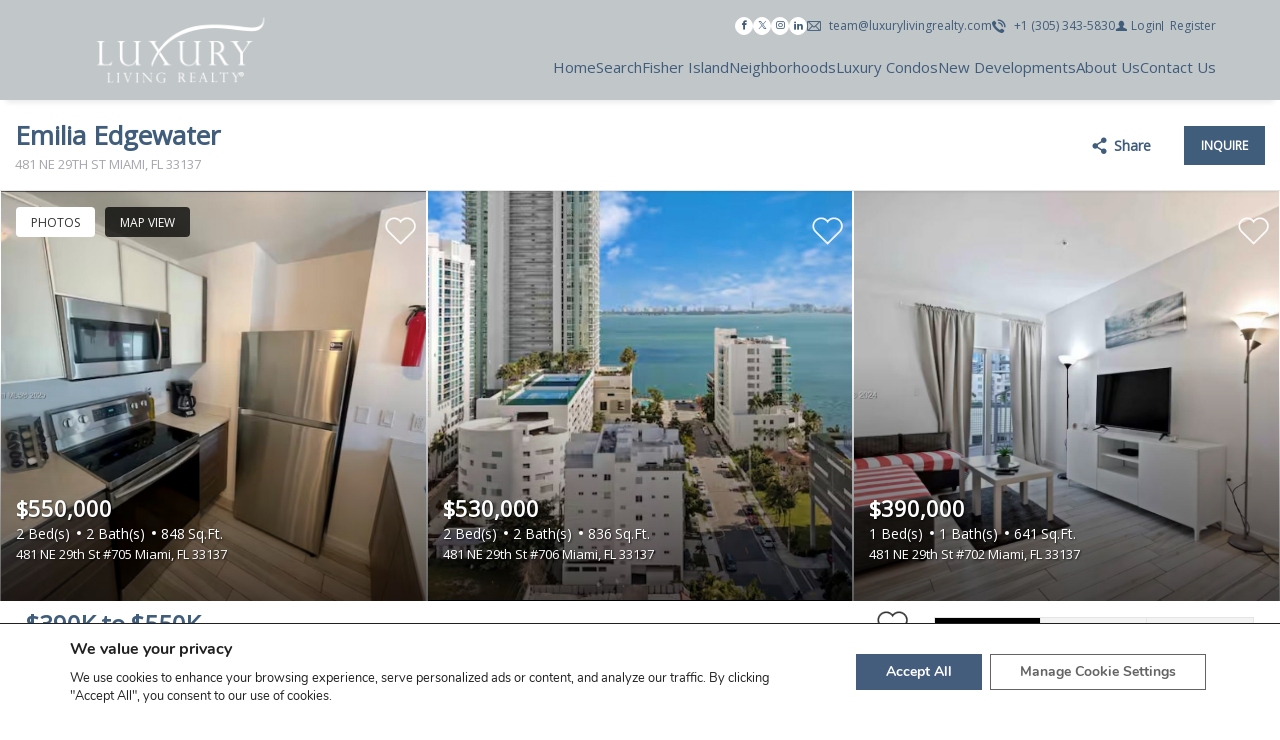

--- FILE ---
content_type: text/html; charset=utf-8
request_url: https://www.google.com/recaptcha/api2/anchor?ar=1&k=6LejfJQjAAAAANi34YR1jH6tcGgR2x-mXqX2ivnC&co=aHR0cHM6Ly9sdXh1cnlsaXZpbmdyZWFsdHkuY29tOjQ0Mw..&hl=en&v=N67nZn4AqZkNcbeMu4prBgzg&size=invisible&anchor-ms=20000&execute-ms=30000&cb=dh8k43loem16
body_size: 49037
content:
<!DOCTYPE HTML><html dir="ltr" lang="en"><head><meta http-equiv="Content-Type" content="text/html; charset=UTF-8">
<meta http-equiv="X-UA-Compatible" content="IE=edge">
<title>reCAPTCHA</title>
<style type="text/css">
/* cyrillic-ext */
@font-face {
  font-family: 'Roboto';
  font-style: normal;
  font-weight: 400;
  font-stretch: 100%;
  src: url(//fonts.gstatic.com/s/roboto/v48/KFO7CnqEu92Fr1ME7kSn66aGLdTylUAMa3GUBHMdazTgWw.woff2) format('woff2');
  unicode-range: U+0460-052F, U+1C80-1C8A, U+20B4, U+2DE0-2DFF, U+A640-A69F, U+FE2E-FE2F;
}
/* cyrillic */
@font-face {
  font-family: 'Roboto';
  font-style: normal;
  font-weight: 400;
  font-stretch: 100%;
  src: url(//fonts.gstatic.com/s/roboto/v48/KFO7CnqEu92Fr1ME7kSn66aGLdTylUAMa3iUBHMdazTgWw.woff2) format('woff2');
  unicode-range: U+0301, U+0400-045F, U+0490-0491, U+04B0-04B1, U+2116;
}
/* greek-ext */
@font-face {
  font-family: 'Roboto';
  font-style: normal;
  font-weight: 400;
  font-stretch: 100%;
  src: url(//fonts.gstatic.com/s/roboto/v48/KFO7CnqEu92Fr1ME7kSn66aGLdTylUAMa3CUBHMdazTgWw.woff2) format('woff2');
  unicode-range: U+1F00-1FFF;
}
/* greek */
@font-face {
  font-family: 'Roboto';
  font-style: normal;
  font-weight: 400;
  font-stretch: 100%;
  src: url(//fonts.gstatic.com/s/roboto/v48/KFO7CnqEu92Fr1ME7kSn66aGLdTylUAMa3-UBHMdazTgWw.woff2) format('woff2');
  unicode-range: U+0370-0377, U+037A-037F, U+0384-038A, U+038C, U+038E-03A1, U+03A3-03FF;
}
/* math */
@font-face {
  font-family: 'Roboto';
  font-style: normal;
  font-weight: 400;
  font-stretch: 100%;
  src: url(//fonts.gstatic.com/s/roboto/v48/KFO7CnqEu92Fr1ME7kSn66aGLdTylUAMawCUBHMdazTgWw.woff2) format('woff2');
  unicode-range: U+0302-0303, U+0305, U+0307-0308, U+0310, U+0312, U+0315, U+031A, U+0326-0327, U+032C, U+032F-0330, U+0332-0333, U+0338, U+033A, U+0346, U+034D, U+0391-03A1, U+03A3-03A9, U+03B1-03C9, U+03D1, U+03D5-03D6, U+03F0-03F1, U+03F4-03F5, U+2016-2017, U+2034-2038, U+203C, U+2040, U+2043, U+2047, U+2050, U+2057, U+205F, U+2070-2071, U+2074-208E, U+2090-209C, U+20D0-20DC, U+20E1, U+20E5-20EF, U+2100-2112, U+2114-2115, U+2117-2121, U+2123-214F, U+2190, U+2192, U+2194-21AE, U+21B0-21E5, U+21F1-21F2, U+21F4-2211, U+2213-2214, U+2216-22FF, U+2308-230B, U+2310, U+2319, U+231C-2321, U+2336-237A, U+237C, U+2395, U+239B-23B7, U+23D0, U+23DC-23E1, U+2474-2475, U+25AF, U+25B3, U+25B7, U+25BD, U+25C1, U+25CA, U+25CC, U+25FB, U+266D-266F, U+27C0-27FF, U+2900-2AFF, U+2B0E-2B11, U+2B30-2B4C, U+2BFE, U+3030, U+FF5B, U+FF5D, U+1D400-1D7FF, U+1EE00-1EEFF;
}
/* symbols */
@font-face {
  font-family: 'Roboto';
  font-style: normal;
  font-weight: 400;
  font-stretch: 100%;
  src: url(//fonts.gstatic.com/s/roboto/v48/KFO7CnqEu92Fr1ME7kSn66aGLdTylUAMaxKUBHMdazTgWw.woff2) format('woff2');
  unicode-range: U+0001-000C, U+000E-001F, U+007F-009F, U+20DD-20E0, U+20E2-20E4, U+2150-218F, U+2190, U+2192, U+2194-2199, U+21AF, U+21E6-21F0, U+21F3, U+2218-2219, U+2299, U+22C4-22C6, U+2300-243F, U+2440-244A, U+2460-24FF, U+25A0-27BF, U+2800-28FF, U+2921-2922, U+2981, U+29BF, U+29EB, U+2B00-2BFF, U+4DC0-4DFF, U+FFF9-FFFB, U+10140-1018E, U+10190-1019C, U+101A0, U+101D0-101FD, U+102E0-102FB, U+10E60-10E7E, U+1D2C0-1D2D3, U+1D2E0-1D37F, U+1F000-1F0FF, U+1F100-1F1AD, U+1F1E6-1F1FF, U+1F30D-1F30F, U+1F315, U+1F31C, U+1F31E, U+1F320-1F32C, U+1F336, U+1F378, U+1F37D, U+1F382, U+1F393-1F39F, U+1F3A7-1F3A8, U+1F3AC-1F3AF, U+1F3C2, U+1F3C4-1F3C6, U+1F3CA-1F3CE, U+1F3D4-1F3E0, U+1F3ED, U+1F3F1-1F3F3, U+1F3F5-1F3F7, U+1F408, U+1F415, U+1F41F, U+1F426, U+1F43F, U+1F441-1F442, U+1F444, U+1F446-1F449, U+1F44C-1F44E, U+1F453, U+1F46A, U+1F47D, U+1F4A3, U+1F4B0, U+1F4B3, U+1F4B9, U+1F4BB, U+1F4BF, U+1F4C8-1F4CB, U+1F4D6, U+1F4DA, U+1F4DF, U+1F4E3-1F4E6, U+1F4EA-1F4ED, U+1F4F7, U+1F4F9-1F4FB, U+1F4FD-1F4FE, U+1F503, U+1F507-1F50B, U+1F50D, U+1F512-1F513, U+1F53E-1F54A, U+1F54F-1F5FA, U+1F610, U+1F650-1F67F, U+1F687, U+1F68D, U+1F691, U+1F694, U+1F698, U+1F6AD, U+1F6B2, U+1F6B9-1F6BA, U+1F6BC, U+1F6C6-1F6CF, U+1F6D3-1F6D7, U+1F6E0-1F6EA, U+1F6F0-1F6F3, U+1F6F7-1F6FC, U+1F700-1F7FF, U+1F800-1F80B, U+1F810-1F847, U+1F850-1F859, U+1F860-1F887, U+1F890-1F8AD, U+1F8B0-1F8BB, U+1F8C0-1F8C1, U+1F900-1F90B, U+1F93B, U+1F946, U+1F984, U+1F996, U+1F9E9, U+1FA00-1FA6F, U+1FA70-1FA7C, U+1FA80-1FA89, U+1FA8F-1FAC6, U+1FACE-1FADC, U+1FADF-1FAE9, U+1FAF0-1FAF8, U+1FB00-1FBFF;
}
/* vietnamese */
@font-face {
  font-family: 'Roboto';
  font-style: normal;
  font-weight: 400;
  font-stretch: 100%;
  src: url(//fonts.gstatic.com/s/roboto/v48/KFO7CnqEu92Fr1ME7kSn66aGLdTylUAMa3OUBHMdazTgWw.woff2) format('woff2');
  unicode-range: U+0102-0103, U+0110-0111, U+0128-0129, U+0168-0169, U+01A0-01A1, U+01AF-01B0, U+0300-0301, U+0303-0304, U+0308-0309, U+0323, U+0329, U+1EA0-1EF9, U+20AB;
}
/* latin-ext */
@font-face {
  font-family: 'Roboto';
  font-style: normal;
  font-weight: 400;
  font-stretch: 100%;
  src: url(//fonts.gstatic.com/s/roboto/v48/KFO7CnqEu92Fr1ME7kSn66aGLdTylUAMa3KUBHMdazTgWw.woff2) format('woff2');
  unicode-range: U+0100-02BA, U+02BD-02C5, U+02C7-02CC, U+02CE-02D7, U+02DD-02FF, U+0304, U+0308, U+0329, U+1D00-1DBF, U+1E00-1E9F, U+1EF2-1EFF, U+2020, U+20A0-20AB, U+20AD-20C0, U+2113, U+2C60-2C7F, U+A720-A7FF;
}
/* latin */
@font-face {
  font-family: 'Roboto';
  font-style: normal;
  font-weight: 400;
  font-stretch: 100%;
  src: url(//fonts.gstatic.com/s/roboto/v48/KFO7CnqEu92Fr1ME7kSn66aGLdTylUAMa3yUBHMdazQ.woff2) format('woff2');
  unicode-range: U+0000-00FF, U+0131, U+0152-0153, U+02BB-02BC, U+02C6, U+02DA, U+02DC, U+0304, U+0308, U+0329, U+2000-206F, U+20AC, U+2122, U+2191, U+2193, U+2212, U+2215, U+FEFF, U+FFFD;
}
/* cyrillic-ext */
@font-face {
  font-family: 'Roboto';
  font-style: normal;
  font-weight: 500;
  font-stretch: 100%;
  src: url(//fonts.gstatic.com/s/roboto/v48/KFO7CnqEu92Fr1ME7kSn66aGLdTylUAMa3GUBHMdazTgWw.woff2) format('woff2');
  unicode-range: U+0460-052F, U+1C80-1C8A, U+20B4, U+2DE0-2DFF, U+A640-A69F, U+FE2E-FE2F;
}
/* cyrillic */
@font-face {
  font-family: 'Roboto';
  font-style: normal;
  font-weight: 500;
  font-stretch: 100%;
  src: url(//fonts.gstatic.com/s/roboto/v48/KFO7CnqEu92Fr1ME7kSn66aGLdTylUAMa3iUBHMdazTgWw.woff2) format('woff2');
  unicode-range: U+0301, U+0400-045F, U+0490-0491, U+04B0-04B1, U+2116;
}
/* greek-ext */
@font-face {
  font-family: 'Roboto';
  font-style: normal;
  font-weight: 500;
  font-stretch: 100%;
  src: url(//fonts.gstatic.com/s/roboto/v48/KFO7CnqEu92Fr1ME7kSn66aGLdTylUAMa3CUBHMdazTgWw.woff2) format('woff2');
  unicode-range: U+1F00-1FFF;
}
/* greek */
@font-face {
  font-family: 'Roboto';
  font-style: normal;
  font-weight: 500;
  font-stretch: 100%;
  src: url(//fonts.gstatic.com/s/roboto/v48/KFO7CnqEu92Fr1ME7kSn66aGLdTylUAMa3-UBHMdazTgWw.woff2) format('woff2');
  unicode-range: U+0370-0377, U+037A-037F, U+0384-038A, U+038C, U+038E-03A1, U+03A3-03FF;
}
/* math */
@font-face {
  font-family: 'Roboto';
  font-style: normal;
  font-weight: 500;
  font-stretch: 100%;
  src: url(//fonts.gstatic.com/s/roboto/v48/KFO7CnqEu92Fr1ME7kSn66aGLdTylUAMawCUBHMdazTgWw.woff2) format('woff2');
  unicode-range: U+0302-0303, U+0305, U+0307-0308, U+0310, U+0312, U+0315, U+031A, U+0326-0327, U+032C, U+032F-0330, U+0332-0333, U+0338, U+033A, U+0346, U+034D, U+0391-03A1, U+03A3-03A9, U+03B1-03C9, U+03D1, U+03D5-03D6, U+03F0-03F1, U+03F4-03F5, U+2016-2017, U+2034-2038, U+203C, U+2040, U+2043, U+2047, U+2050, U+2057, U+205F, U+2070-2071, U+2074-208E, U+2090-209C, U+20D0-20DC, U+20E1, U+20E5-20EF, U+2100-2112, U+2114-2115, U+2117-2121, U+2123-214F, U+2190, U+2192, U+2194-21AE, U+21B0-21E5, U+21F1-21F2, U+21F4-2211, U+2213-2214, U+2216-22FF, U+2308-230B, U+2310, U+2319, U+231C-2321, U+2336-237A, U+237C, U+2395, U+239B-23B7, U+23D0, U+23DC-23E1, U+2474-2475, U+25AF, U+25B3, U+25B7, U+25BD, U+25C1, U+25CA, U+25CC, U+25FB, U+266D-266F, U+27C0-27FF, U+2900-2AFF, U+2B0E-2B11, U+2B30-2B4C, U+2BFE, U+3030, U+FF5B, U+FF5D, U+1D400-1D7FF, U+1EE00-1EEFF;
}
/* symbols */
@font-face {
  font-family: 'Roboto';
  font-style: normal;
  font-weight: 500;
  font-stretch: 100%;
  src: url(//fonts.gstatic.com/s/roboto/v48/KFO7CnqEu92Fr1ME7kSn66aGLdTylUAMaxKUBHMdazTgWw.woff2) format('woff2');
  unicode-range: U+0001-000C, U+000E-001F, U+007F-009F, U+20DD-20E0, U+20E2-20E4, U+2150-218F, U+2190, U+2192, U+2194-2199, U+21AF, U+21E6-21F0, U+21F3, U+2218-2219, U+2299, U+22C4-22C6, U+2300-243F, U+2440-244A, U+2460-24FF, U+25A0-27BF, U+2800-28FF, U+2921-2922, U+2981, U+29BF, U+29EB, U+2B00-2BFF, U+4DC0-4DFF, U+FFF9-FFFB, U+10140-1018E, U+10190-1019C, U+101A0, U+101D0-101FD, U+102E0-102FB, U+10E60-10E7E, U+1D2C0-1D2D3, U+1D2E0-1D37F, U+1F000-1F0FF, U+1F100-1F1AD, U+1F1E6-1F1FF, U+1F30D-1F30F, U+1F315, U+1F31C, U+1F31E, U+1F320-1F32C, U+1F336, U+1F378, U+1F37D, U+1F382, U+1F393-1F39F, U+1F3A7-1F3A8, U+1F3AC-1F3AF, U+1F3C2, U+1F3C4-1F3C6, U+1F3CA-1F3CE, U+1F3D4-1F3E0, U+1F3ED, U+1F3F1-1F3F3, U+1F3F5-1F3F7, U+1F408, U+1F415, U+1F41F, U+1F426, U+1F43F, U+1F441-1F442, U+1F444, U+1F446-1F449, U+1F44C-1F44E, U+1F453, U+1F46A, U+1F47D, U+1F4A3, U+1F4B0, U+1F4B3, U+1F4B9, U+1F4BB, U+1F4BF, U+1F4C8-1F4CB, U+1F4D6, U+1F4DA, U+1F4DF, U+1F4E3-1F4E6, U+1F4EA-1F4ED, U+1F4F7, U+1F4F9-1F4FB, U+1F4FD-1F4FE, U+1F503, U+1F507-1F50B, U+1F50D, U+1F512-1F513, U+1F53E-1F54A, U+1F54F-1F5FA, U+1F610, U+1F650-1F67F, U+1F687, U+1F68D, U+1F691, U+1F694, U+1F698, U+1F6AD, U+1F6B2, U+1F6B9-1F6BA, U+1F6BC, U+1F6C6-1F6CF, U+1F6D3-1F6D7, U+1F6E0-1F6EA, U+1F6F0-1F6F3, U+1F6F7-1F6FC, U+1F700-1F7FF, U+1F800-1F80B, U+1F810-1F847, U+1F850-1F859, U+1F860-1F887, U+1F890-1F8AD, U+1F8B0-1F8BB, U+1F8C0-1F8C1, U+1F900-1F90B, U+1F93B, U+1F946, U+1F984, U+1F996, U+1F9E9, U+1FA00-1FA6F, U+1FA70-1FA7C, U+1FA80-1FA89, U+1FA8F-1FAC6, U+1FACE-1FADC, U+1FADF-1FAE9, U+1FAF0-1FAF8, U+1FB00-1FBFF;
}
/* vietnamese */
@font-face {
  font-family: 'Roboto';
  font-style: normal;
  font-weight: 500;
  font-stretch: 100%;
  src: url(//fonts.gstatic.com/s/roboto/v48/KFO7CnqEu92Fr1ME7kSn66aGLdTylUAMa3OUBHMdazTgWw.woff2) format('woff2');
  unicode-range: U+0102-0103, U+0110-0111, U+0128-0129, U+0168-0169, U+01A0-01A1, U+01AF-01B0, U+0300-0301, U+0303-0304, U+0308-0309, U+0323, U+0329, U+1EA0-1EF9, U+20AB;
}
/* latin-ext */
@font-face {
  font-family: 'Roboto';
  font-style: normal;
  font-weight: 500;
  font-stretch: 100%;
  src: url(//fonts.gstatic.com/s/roboto/v48/KFO7CnqEu92Fr1ME7kSn66aGLdTylUAMa3KUBHMdazTgWw.woff2) format('woff2');
  unicode-range: U+0100-02BA, U+02BD-02C5, U+02C7-02CC, U+02CE-02D7, U+02DD-02FF, U+0304, U+0308, U+0329, U+1D00-1DBF, U+1E00-1E9F, U+1EF2-1EFF, U+2020, U+20A0-20AB, U+20AD-20C0, U+2113, U+2C60-2C7F, U+A720-A7FF;
}
/* latin */
@font-face {
  font-family: 'Roboto';
  font-style: normal;
  font-weight: 500;
  font-stretch: 100%;
  src: url(//fonts.gstatic.com/s/roboto/v48/KFO7CnqEu92Fr1ME7kSn66aGLdTylUAMa3yUBHMdazQ.woff2) format('woff2');
  unicode-range: U+0000-00FF, U+0131, U+0152-0153, U+02BB-02BC, U+02C6, U+02DA, U+02DC, U+0304, U+0308, U+0329, U+2000-206F, U+20AC, U+2122, U+2191, U+2193, U+2212, U+2215, U+FEFF, U+FFFD;
}
/* cyrillic-ext */
@font-face {
  font-family: 'Roboto';
  font-style: normal;
  font-weight: 900;
  font-stretch: 100%;
  src: url(//fonts.gstatic.com/s/roboto/v48/KFO7CnqEu92Fr1ME7kSn66aGLdTylUAMa3GUBHMdazTgWw.woff2) format('woff2');
  unicode-range: U+0460-052F, U+1C80-1C8A, U+20B4, U+2DE0-2DFF, U+A640-A69F, U+FE2E-FE2F;
}
/* cyrillic */
@font-face {
  font-family: 'Roboto';
  font-style: normal;
  font-weight: 900;
  font-stretch: 100%;
  src: url(//fonts.gstatic.com/s/roboto/v48/KFO7CnqEu92Fr1ME7kSn66aGLdTylUAMa3iUBHMdazTgWw.woff2) format('woff2');
  unicode-range: U+0301, U+0400-045F, U+0490-0491, U+04B0-04B1, U+2116;
}
/* greek-ext */
@font-face {
  font-family: 'Roboto';
  font-style: normal;
  font-weight: 900;
  font-stretch: 100%;
  src: url(//fonts.gstatic.com/s/roboto/v48/KFO7CnqEu92Fr1ME7kSn66aGLdTylUAMa3CUBHMdazTgWw.woff2) format('woff2');
  unicode-range: U+1F00-1FFF;
}
/* greek */
@font-face {
  font-family: 'Roboto';
  font-style: normal;
  font-weight: 900;
  font-stretch: 100%;
  src: url(//fonts.gstatic.com/s/roboto/v48/KFO7CnqEu92Fr1ME7kSn66aGLdTylUAMa3-UBHMdazTgWw.woff2) format('woff2');
  unicode-range: U+0370-0377, U+037A-037F, U+0384-038A, U+038C, U+038E-03A1, U+03A3-03FF;
}
/* math */
@font-face {
  font-family: 'Roboto';
  font-style: normal;
  font-weight: 900;
  font-stretch: 100%;
  src: url(//fonts.gstatic.com/s/roboto/v48/KFO7CnqEu92Fr1ME7kSn66aGLdTylUAMawCUBHMdazTgWw.woff2) format('woff2');
  unicode-range: U+0302-0303, U+0305, U+0307-0308, U+0310, U+0312, U+0315, U+031A, U+0326-0327, U+032C, U+032F-0330, U+0332-0333, U+0338, U+033A, U+0346, U+034D, U+0391-03A1, U+03A3-03A9, U+03B1-03C9, U+03D1, U+03D5-03D6, U+03F0-03F1, U+03F4-03F5, U+2016-2017, U+2034-2038, U+203C, U+2040, U+2043, U+2047, U+2050, U+2057, U+205F, U+2070-2071, U+2074-208E, U+2090-209C, U+20D0-20DC, U+20E1, U+20E5-20EF, U+2100-2112, U+2114-2115, U+2117-2121, U+2123-214F, U+2190, U+2192, U+2194-21AE, U+21B0-21E5, U+21F1-21F2, U+21F4-2211, U+2213-2214, U+2216-22FF, U+2308-230B, U+2310, U+2319, U+231C-2321, U+2336-237A, U+237C, U+2395, U+239B-23B7, U+23D0, U+23DC-23E1, U+2474-2475, U+25AF, U+25B3, U+25B7, U+25BD, U+25C1, U+25CA, U+25CC, U+25FB, U+266D-266F, U+27C0-27FF, U+2900-2AFF, U+2B0E-2B11, U+2B30-2B4C, U+2BFE, U+3030, U+FF5B, U+FF5D, U+1D400-1D7FF, U+1EE00-1EEFF;
}
/* symbols */
@font-face {
  font-family: 'Roboto';
  font-style: normal;
  font-weight: 900;
  font-stretch: 100%;
  src: url(//fonts.gstatic.com/s/roboto/v48/KFO7CnqEu92Fr1ME7kSn66aGLdTylUAMaxKUBHMdazTgWw.woff2) format('woff2');
  unicode-range: U+0001-000C, U+000E-001F, U+007F-009F, U+20DD-20E0, U+20E2-20E4, U+2150-218F, U+2190, U+2192, U+2194-2199, U+21AF, U+21E6-21F0, U+21F3, U+2218-2219, U+2299, U+22C4-22C6, U+2300-243F, U+2440-244A, U+2460-24FF, U+25A0-27BF, U+2800-28FF, U+2921-2922, U+2981, U+29BF, U+29EB, U+2B00-2BFF, U+4DC0-4DFF, U+FFF9-FFFB, U+10140-1018E, U+10190-1019C, U+101A0, U+101D0-101FD, U+102E0-102FB, U+10E60-10E7E, U+1D2C0-1D2D3, U+1D2E0-1D37F, U+1F000-1F0FF, U+1F100-1F1AD, U+1F1E6-1F1FF, U+1F30D-1F30F, U+1F315, U+1F31C, U+1F31E, U+1F320-1F32C, U+1F336, U+1F378, U+1F37D, U+1F382, U+1F393-1F39F, U+1F3A7-1F3A8, U+1F3AC-1F3AF, U+1F3C2, U+1F3C4-1F3C6, U+1F3CA-1F3CE, U+1F3D4-1F3E0, U+1F3ED, U+1F3F1-1F3F3, U+1F3F5-1F3F7, U+1F408, U+1F415, U+1F41F, U+1F426, U+1F43F, U+1F441-1F442, U+1F444, U+1F446-1F449, U+1F44C-1F44E, U+1F453, U+1F46A, U+1F47D, U+1F4A3, U+1F4B0, U+1F4B3, U+1F4B9, U+1F4BB, U+1F4BF, U+1F4C8-1F4CB, U+1F4D6, U+1F4DA, U+1F4DF, U+1F4E3-1F4E6, U+1F4EA-1F4ED, U+1F4F7, U+1F4F9-1F4FB, U+1F4FD-1F4FE, U+1F503, U+1F507-1F50B, U+1F50D, U+1F512-1F513, U+1F53E-1F54A, U+1F54F-1F5FA, U+1F610, U+1F650-1F67F, U+1F687, U+1F68D, U+1F691, U+1F694, U+1F698, U+1F6AD, U+1F6B2, U+1F6B9-1F6BA, U+1F6BC, U+1F6C6-1F6CF, U+1F6D3-1F6D7, U+1F6E0-1F6EA, U+1F6F0-1F6F3, U+1F6F7-1F6FC, U+1F700-1F7FF, U+1F800-1F80B, U+1F810-1F847, U+1F850-1F859, U+1F860-1F887, U+1F890-1F8AD, U+1F8B0-1F8BB, U+1F8C0-1F8C1, U+1F900-1F90B, U+1F93B, U+1F946, U+1F984, U+1F996, U+1F9E9, U+1FA00-1FA6F, U+1FA70-1FA7C, U+1FA80-1FA89, U+1FA8F-1FAC6, U+1FACE-1FADC, U+1FADF-1FAE9, U+1FAF0-1FAF8, U+1FB00-1FBFF;
}
/* vietnamese */
@font-face {
  font-family: 'Roboto';
  font-style: normal;
  font-weight: 900;
  font-stretch: 100%;
  src: url(//fonts.gstatic.com/s/roboto/v48/KFO7CnqEu92Fr1ME7kSn66aGLdTylUAMa3OUBHMdazTgWw.woff2) format('woff2');
  unicode-range: U+0102-0103, U+0110-0111, U+0128-0129, U+0168-0169, U+01A0-01A1, U+01AF-01B0, U+0300-0301, U+0303-0304, U+0308-0309, U+0323, U+0329, U+1EA0-1EF9, U+20AB;
}
/* latin-ext */
@font-face {
  font-family: 'Roboto';
  font-style: normal;
  font-weight: 900;
  font-stretch: 100%;
  src: url(//fonts.gstatic.com/s/roboto/v48/KFO7CnqEu92Fr1ME7kSn66aGLdTylUAMa3KUBHMdazTgWw.woff2) format('woff2');
  unicode-range: U+0100-02BA, U+02BD-02C5, U+02C7-02CC, U+02CE-02D7, U+02DD-02FF, U+0304, U+0308, U+0329, U+1D00-1DBF, U+1E00-1E9F, U+1EF2-1EFF, U+2020, U+20A0-20AB, U+20AD-20C0, U+2113, U+2C60-2C7F, U+A720-A7FF;
}
/* latin */
@font-face {
  font-family: 'Roboto';
  font-style: normal;
  font-weight: 900;
  font-stretch: 100%;
  src: url(//fonts.gstatic.com/s/roboto/v48/KFO7CnqEu92Fr1ME7kSn66aGLdTylUAMa3yUBHMdazQ.woff2) format('woff2');
  unicode-range: U+0000-00FF, U+0131, U+0152-0153, U+02BB-02BC, U+02C6, U+02DA, U+02DC, U+0304, U+0308, U+0329, U+2000-206F, U+20AC, U+2122, U+2191, U+2193, U+2212, U+2215, U+FEFF, U+FFFD;
}

</style>
<link rel="stylesheet" type="text/css" href="https://www.gstatic.com/recaptcha/releases/N67nZn4AqZkNcbeMu4prBgzg/styles__ltr.css">
<script nonce="7n6Y6Qv9WVq_5wo_ka0wVw" type="text/javascript">window['__recaptcha_api'] = 'https://www.google.com/recaptcha/api2/';</script>
<script type="text/javascript" src="https://www.gstatic.com/recaptcha/releases/N67nZn4AqZkNcbeMu4prBgzg/recaptcha__en.js" nonce="7n6Y6Qv9WVq_5wo_ka0wVw">
      
    </script></head>
<body><div id="rc-anchor-alert" class="rc-anchor-alert"></div>
<input type="hidden" id="recaptcha-token" value="[base64]">
<script type="text/javascript" nonce="7n6Y6Qv9WVq_5wo_ka0wVw">
      recaptcha.anchor.Main.init("[\x22ainput\x22,[\x22bgdata\x22,\x22\x22,\[base64]/[base64]/[base64]/ZyhXLGgpOnEoW04sMjEsbF0sVywwKSxoKSxmYWxzZSxmYWxzZSl9Y2F0Y2goayl7RygzNTgsVyk/[base64]/[base64]/[base64]/[base64]/[base64]/[base64]/[base64]/bmV3IEJbT10oRFswXSk6dz09Mj9uZXcgQltPXShEWzBdLERbMV0pOnc9PTM/bmV3IEJbT10oRFswXSxEWzFdLERbMl0pOnc9PTQ/[base64]/[base64]/[base64]/[base64]/[base64]\\u003d\x22,\[base64]\\u003d\x22,\[base64]/CqMKJAWXCjm3Cqg3CtFbDvhkgw70oWcOwTcKew5QuRMKdwq3CqcKCw4wLAWPDgsOHFnZtN8OZX8OzSCvCvmnClsOZw44HKU7CpSF+woYWP8OzeGVdwqXCocO1A8K3wrTCpj9HB8KWXGkVeMKbQjDDisKzd3rDq8KLwrVNV8Kbw7DDtcO/BWcHXinDmVk/X8KBYBfCisOJwrPCgMO0CsKkw49tcMKbb8KxSWMuPCDDvDlrw70iwpPDicOFAcO4fcONUV5eZhbCsBodwqbCnFPDqSlleV07w6BBRsKzw7JNQwjChsOee8KwcsOpLMKDZENYbDLDkVTDqcOORMK6c8OTw6vCox7CmMKJXiQpJFbCj8KubRYCMnoAN8Kjw4fDjR/[base64]/DqMOHw6NYSQHDmcObw5vDgzhBWcO4woNOw6JEw7MBwrfCt1EWTR/DulTDo8Oka8OiwolTwrDDuMO6wp7Dq8ONAEBQWn/DhnI9wp3DmAU4KcOdG8Kxw6XDlMOFwqfDl8KVwqkpdcOMwpbCo8KcecK/[base64]/Cvm/ChcK5FsOvw7PCnsKfw41IA0jCsMKnw4xRw5nDicORO8KbfcKtwrnDi8O8wrQcesOgQcKhTcOKwoA2w4FyeUZlVTDCs8K9B3/DsMOsw5xow4XDmsO8a3LDuFlAwobDsSsUCWM+BMKkfMKxbUVqw4jDgEFnwq/[base64]/C0fDsFM+Sh0sw47DnMK/w7ZVw7XCisOvOsO7GcKmE8KPO1J1w5rDnjzCuUvDuh3CqFPCqcKifcKWXH8lIkxLBsKEw4xBw7x3U8Khwo/DpWI7JzAIw7rDiCAOZhHDpy8+wrDCohgGPsKOasKxwpfDvUJQwqAxw4/[base64]/[base64]/ChSrDrz0Hw6wnBcK5wroMw5cWEG/[base64]/CocKzSHQPwrfDhsOGwqZ1wpDDkD3DmVDCjSbDuFEpOxHDk8Kaw7FJD8KvEiJ4w6AXw5cewpnDsCkoH8OHwo/DqMO0wrvCosKVAMK3E8OlN8OlYcKMM8Krw7jDksOnRMKYQWM2wqbCksOgRcK2YcORGyTCsS/DosOEwrrDvMKwPiRUwrHDqMOPwpdqworCmMOhwo/Cl8KkIVPCk0jCqWzDigbCrMKpbE7DuV0+dMOWw648KsOoZMO/[base64]/w7bDjV4vwpAmwqLCl1zCvhHCki0LYGjCvsOMwqLCmsKKZl7CmMOwTAsXDnI5w53CkcKDTcKUHzLCm8OBHQNnWz8Iw6MxV8KtwoXCg8O7wod7Q8OcH3NSwrXDnDx/WsOkwqzCjHkHTjxIw7bDiMOCDsODw6zCpyZQN8K6fH7Dg1bCmkAkw402EsKrWsKpw6DDo2XDokZEMMOnwrE6TMOFwrnCp8KJwqBDdj8jwpHDs8ODbFArai/DkUlcbcO3LMKneEd7w5zDkTvDmsKddcO0esK5YcOsUsKeC8Ofwr1xwrBKJhLDrDwDKk3CkzTDhiEDwpZhAxQwQz8caBHCoMKLMcOyPcKfw4HDtAzCpSTDksO5wobDgmpZw4/Ch8Ouw40BPsKwa8OgwqzCthbChSbDoRkOSsKqRlXDigxTKsKuw6sywqpba8KaPDUjw4jCgmZyRwQ1w6XDpMKhPT/ClsOZwqrDr8Oiw7RAHlw+w4/Ch8OnwoQDfcKJwrHCtMOGA8O0wq/CpsKwwoHCmnMcCMKkwoZnw7BbBsKGwpzDhMK4bhHDhMOCWg3Dm8KNIzPCi8Ogwp3CrXbDmTbCrsOQwrBDw6DCnsOEDGbDli/Ch3/DgsOEwo7DkhTCs0wIw6MKOcO+QMOcwrjDuDzDhg3DoDzDj09wAkIKwrkewp7CrQYrW8OMLsOZw6hefjY/wq8ad2DDni/DtcKIw5LDj8KLwqEnwo5tw59SccOdwqN3wq/Dr8Odw4MEw7vDp8K8VsOmLcOkAMO3B2krwqo8w5Z6OMO8woojUibDtMK7OMONYAnChsORwq/DiSbDrMKpw7kRw4kLwpIyw5PDrAATG8KNbGxXBsKYw5x6DBYaw4HCgh/CljB5w7zDhWnCrVzCpRFVw5cTwpnDl3Z4A2bDt03CkcKow7Jnw6ZgHcK2w5LDinzDp8OzwrB3w5DDk8OJw4XCsg3DlMKjw5waa8OoMXHCocOKwpp/aHouw54ra8KswpnCiFLCtsO3w6PDlEvCssOqUw/Dn1DChGLChS4oY8KMZ8KzPcOVaMK1woVacsKaEldwwpx6BcKsw6LDrQYEFEF+cFckw6jDscKUw7ssVMKzPzcyeAQ6XsKeJRF6BzxfLTRMwpAWaMKqwrUAwqPCncOrwo5EeD5zMMKhw4ZbwpjCqMOYB8OhHsOIw6/CusOAOUYRw4TCisKiB8OHcsKowp/CiMOnw59hUnM8W8OaYD0sEVsdw6XCn8KTWHZoRFtIIcK/[base64]/CizHDmVvDgjEhwrrCmcO8D8KswqENwrNYwoDCmsKjPFd7LSV6wqfDqsKDwosnwqrCuj/[base64]/[base64]/CrSDDncO4wrjCpcOdcToAw4jCnsK1wrjDkGJewrpGWcKPw6wPE8OXwoZdwpN1fnR6U1/Dmj52aHASw6JswpPDm8KvwofDtghXwrNtwoUSIHtwwo7DjsORWsOKQ8KWdMK1akIzwqZXw5bDlgnDuwvCszoGBsKawqFSJMONwrZRwpHDu0nDqkUDwpPDk8KWw73CisOIIcKXwojDgMKZwpN1bcKYSzZ4w6/CmMOXwpfCsF0UGhsSGMK7BW7CicKiXSDDlMKXw5LDvMK9w7bCpsOVUMKvw4nDv8O+X8KEUMKWwq4/DFnCuHxOcsO7wr7DhsKsQsO9WsO0w6gbD1zDvR3DnTVZPwxzbxJzPW0Awq4dwqFUwqLCjcKcGcKew5LDpllsB2guXsKQaAPDosKww4/Di8K7cV7DkMO8M2TDqMOXBTDDmxNvw4DCiXc5wqjDlzxCAAfDg8KncysPNDQjwq7Ct0tWV3EMwoNya8OtwpUOCMK0wq8hwpx6TsOtw5HCplIww4HDsW/[base64]/[base64]/wocNwpHDul7CumlFwpfChjZjLXPDsHthwqrCt2zDu8OAaVpPGsOWw4TCqcKEw5wLasKHw6vCnTrCjD/CoHgAw78pR38qw6RRwpctw6IBLMK4UDnDqMO/VAjDgHTClgvDsMKnFiUzw6PDhcOQfRLDpMKvW8K4wpcQYsO5w6MBSGJ2fA8Yw5PCmMOGYMKBw4bDi8OhY8Ohw4pOMcOzFUjChU/DoG7CnsKyw4LCh044woNJMcKyDsK+MMK6McOfQRfDjsOVwq4QLgzDsSV7w6nCqAhcw6xZSEJOw74Bw7Bqw5bChMKiTMKkDzAjwrAZR8K+wpzCvsOBbiLCmmgKwqkfw7rDl8O5MkrDhcOJdlXDjsKpwqPCrsO7w5vCvMKCV8OSL1nDlMOPKsK8wo9ldx/DjsONwrQuYsK8wqrDlQBVR8OjdMKOwrjCrcKKMnzChsKcJ8KPwrTDvgnDhxnDl8KUNT0dwqnDmMKJfC8/wptvwokFMsODw6hmMMKPwpHDhzfCgCgTJcKKwqXCixJWw4fCjh99w4Fhw7c3wqwFLFnClTXCn17Dh8OnO8OsDcKSw77Cj8KJwpFlwo3Cq8KWFsOOwpZ5w7QPVh9FfyphwpfDnsKKGi/[base64]/wpvDvQpTw63DmcKGZ3V6wpttwoNKw6UPw6E7CcKlwr7CtARfH8KOJsKKw5DDjMKVGiDCo1TCpMO1GMKZWkfCmsOlwo3DnsKFHiTDvVlJwrFuw4vDhWhKwqEafS3DrcK3HMOswozCtyoOwpV+PjbCjnXCox0KYcONExzCjzHDgkzCjcKqLcKncF7DjMOLHHoHdcKHV2/CpMKaF8OjbsOhw7VVTgLDhsKpWcOWNcOtwpXCqsK/[base64]/wpXDnsKZLkDCl2LCkHVeE8OvQMOwQGJkGRvDknkbw4U9w6jDkUwRwoMfw5Z8QD3DlsKtwpvDtcOlYcOCIcO/Xl7Cs1DCuW/ChsK2LGbCv8KuERcpwr/CvWfCncKGw4DDmRDDkH8QwpZCF8OmVAhiw5sWGjTCocKuw6Jmw4o3VwfDjHJBwroRwp7DrEvDvsKjw5ZOGx3Dqj3DuMKbDcKAw59tw6QZMcOmw7XCnljCvyLDtMOaRsObTTDDtigrLMO/[base64]/PMOXTQTCjnZ4ehIMwo/CllJeaB1hXcKhDcKaw7o6wpx0aMKjPyjCjGXDqcKfanTDnBNsAsKGwpjDsXnDn8K9w7hBegDClMOKwqjDqXgCw7/[base64]/wprDikEGJwBtwrA5w5jCp8OkwobCm1ZcwqZfw7/[base64]/DtwPDu8OxZwrCnsK2f8KlZMKyw7PDvAbDosK1w7vCslvDjcKKw7fCq8Opw7RqwqgLO8OQFyPDmsKrw4PCiX7Co8KawrnDhiMPYMOcw7LDjlfCsn/[base64]/DjsOUw7DDrBkUD8O5eDYtWjvDhG3DvXjCs8KvdMOaeF82BMObw41NWcORJcO7wptNPsK/[base64]/aSPCjxgFwprCgXMZW8KbwpUEZEXDk8KDdkzCtMK8dMK/[base64]/eGfCp2dcw60YwqnDn8KNTGMNwpjCt2NHBiwsw7vDh8KHLcOuw4vDusOMwpHDl8KmwqgPw4NJGy1SZ8OVwq/DmCUyw7HDqsKkR8OCw6nCmMKVwq7DgsKrw6DDl8Kvw7jClDDDgjDCrcK0wqIkccK0woB2KVLDvyA7FCvDpsOpbsKcacOjw5zDiW4bRsK6cWDDvcK4AcKlwqcxw55PwrNlY8KBwoZTKsOlUDQUw65pw4vCoBrDpxxtDWXCoXTDqQJNw7MJwpbCpXsKw5/DrsKKwoYhJnDDoU/DrcOCIVfDnMOqwrY1CsOFwr/[base64]/DrsKRWhzDglAgEjTDhcOTw7XCh8KwRH5Tw77DiMOYwpNhw7cdw6JFECnDuA/DvsKMwqHDhMK8w4s1w5DCt1TCvUprw7PChsKXdVt6w5Ayw4PCv0QJXcOuXcK+V8OnH8K1wrfCqVzCssO2wqHDkXcxasKRf8O3M1XDuD9he8K8XsKGwoHDrVNdQCjDjcK1wprDusKvwpkYHg3DnE/CqwceI3BowoZxNsO7wrbCrMK1wo7DgcOEw5/ClcKoBsOOw60QcsKoIwgBf0fCucOAw50hwockwpIuYMO3w5LDkRJAwqMkYCthwrdOwolzA8KeTsO9w4DCi8Ozwql+w5rCnMOcwq7DrMOFbjXDph/DmgolfhpXKGPDpsOgUMKfTMKEI8OGPcO8OsO6O8ORwo3DrAUHFcOAQkFbw4jCpzXDkcOxwrHCvmLDlhU/w6oHwqDCglQawpzCssKawqfDjWTCgnzDjR/DhXwWw5bDgWgrasOwUi/DrcK3X8KAw5bDlj8OA8O/[base64]/wp/Dpx3Du2XCksKJwrvCqMKWNMOuwpTDn2k4wpk0woZPwr9mS8O8woNhJU50CSXDqUnCqMOcw5rCqgDDmsKNNhbDr8Klw5bCjcKUw7nCnMKdw7Mdwp4kw6sWQyYPw7puwphTwpHDozPDs19iGXZCwqDDliBQw6/DocOgwozDsAA5PcKFw6Amw5bCj8O8T8OhMhfCsTrDoGDCrB86w7lfwprDljRYfcOLccK4MMK5w7pMJUJkLVnDl8O1R0INwqTCgVDCmiLDjMOIXcO8wqpzw5pHwo8Fw53CiyDCoyJ1fToERX7DgDPDsBnDuztBN8O0woV+w4/DrVrCsMK3wrXDm8K1ZGjCocKNwqYgwq3CjsKkwpMydsKSe8OPwqHCscOSwrhIw70kC8K1wojCu8OaM8K7w7ACE8K8w4ksRyHDjBPDqsOQS8OsZsOIw63DtR8CRMOEUcOuwqVjw59UwrR/[base64]/wpggwo5ycMOXwp8awp5Fw4XCgCNAPcKmwrgSwogyw6vCiUcQan7Cj8OeCjURw4zDtsOPwqDClHDCtMOAPHwdEmYAwp8owrfDihDCrXFOw6JSWGHDmMKNaMOuX8KVwr/DrsOIwq3CnwDDqk0Zw6DDocKMwqRERMK/HWDCksOVD3PDgDdrw5RawoopGxTCtHR9w5TCgcK1wrgQw5IkwrzCqVZvWsOIw48Jwq1lwodvWxfCjGDDlClTw7fCmsK3w7fCp2YswqJlKDbDmBXDlMKvZsOZwrXDpx/DrcOHwqg0wpIhwpZSD03DvlotM8KJwoQMUHzDt8K5wpFPw44sCMK0LsKjIikRwqhPw75yw6AWwosCw48gw7bDkcKMEcObAMOYwpc/W8KbX8K3wpZBwqvCkMOQw7PCsmjDvsKhOC0EcMKuw4zDm8OXNcOewpDCjBkMw4YPw6xuwqTDqnPDj8OmVMOyfMKQUsOAGcOrLsO4w7fCgFjDlsKqwp/ClWfCtVfCpR/ChCnDqMOSwpVUMsO9PMKzHsKFw5BUw5pDwocgw55yw4JbwoNpJHFlUsKCwrMJwoPCpVQyNBYvw5fCkEx6w6MXw4owwoDDiMOvw7zDiz47w4kQJcKPCsO5VcOxWcKsVkjChA9eUwZ5wozCn8OET8OwFw/Dh8KKRsKmw61xwoHDs3fCmcO/wqbCtQzDucK5woXDihrDsEvCisOww7TCn8KeJsOjOcOYw7N7CsOPwrBVw73DssKkEsOwwpjCkmtaworDlDo7w6xOwrzCpDYvwqvDrsOXwq9nNsKtU8OkVi7DtAlVVVNxGcOudsKLw7UEAXnDjxLCs0PDtMOhwrLDhAUCwp/Ds3fCvjnCqMK/E8OAKcKzwrPDoMOuUMKDwpnCl8KlKsK4wrdKwrk3G8KbM8KqA8Okw5MybETCk8Oxw6vDqF4KPEHCicO9asOewoVwMcK6w4fDtsKUwrHCncK7wo/CmTzCpMKkY8K4LcKwX8Opw7wpFMOUwoEbw7FVw6YGWW3Dl8KZaMO2NiXDrMKnw7nCnWATwqMQLmgnwpfDmjPCssOGw5cBwo9aFGTCkcOIY8O0UiUrPMOJw6PCkW/[base64]/RRM2ezV8w7HDtMKnM8KIHsKpw73DgzDDnWjCvi44wqNVwrHDjVkvBxNaYMOydAtAw5XDkVvDrsKSwrpcwq3ChsOEw5bCt8K/wqgowofCgA1ww6HCjcO5w6bCnMOkwrrDvmMQw51Sw6jDqcOYwprDhHLCnMKaw58cEygjG3DDkF11fzvDlhHDlgplf8OBwp3DsFDDklRYMcOBw5hNCcOeQQzCkMOZwq4oJ8K+PALClMKmwq/DksKIw5fCmiHCvk4EZA41w4DDmcOPOMKxPGRzLMOUw6pRw7vCoMOuw7PDssKAwozClcKOHlPDnF4/[base64]/DgsKjw6tiw7fDoVZNw6Q9BCU5U8KCwoELK8K4PmZVw7nDiMKcwqoLwqUGw5YNJsOiw4LCqsOrMcOof0JLwrzCrsOww5DDpnfCnDPDlcOEZcOMNW8qwpLCmsOXwqI2E1tuwonCu1jChMO3CMK6wrdeGk3DnCPCp1IXwoNKMQFbw6New4/DjMOGFWrClQfCkMKFOUTCsX7Du8K6wpBUwo7DtMOyJGzDtntpMDnCt8O0wrnDusOfwqxTUMOEZsKSwoc4WjU0IsOKwp0jw7sLHXIaDzQUZsO/w5IFIjYPU37Ci8OmIMOkwojDlULDgMKgRyfCgD3CjXQEc8Osw6cow5HCoMKFw59ow6FSw4o3FWBgEGUOOQnCvMK4dMK3czd8KcO+wrhvQcKsw5pkNsKxXBJQwrdYEMOqwonCocKvdBB9wo1iw63ChQ7CiMKuw5k8ID7CtsKOw5XCiTIuB8ODwqjDtG/DksOdwop7w5QOH3TCqMOmw5rDlWPDhcKvb8KGTwEqwrHDt2AiZX07woZaw4rDl8OXwo/DosOowpHCqmnCvcKFw58Bw6Uow4BvWMKAwr/CoAbCnQLCkDphPcOgLsK2FSsMw5odK8OOw5U5w4RzdsKfwp4Ew51IAcOQw5t4AMOCS8Ozw6ZPwq05P8ORwp9ldiNzfXl8w4s/OknDp1JBw7vDgUTDj8K/Qx7Cs8KswqzDsMO3wpY/w5FqOBoECw1RD8OkwqURH1IqwpVXRsOqwrzDuMOmZjHDpcKUwrBoHgXCrjR3woldwrlaPcK9wpLCqmhLGcOJw5BuwrTDuBXCqsOwJMKQHMOQPXHDviDCocORw7rCoy02M8O0w5nCk8O0PGjDvcODwrMZwpzCnMOOTMOXw4DCvsK3wqfCrMOhw7XCmcOqScOww5/DrzdmFgvCmsKJw4/CqMO1MCJrN8KIJXFLwp8Gw5zDusOuwqrChXXCrWMnw7pPcMKMLcOrBsKOwpY5w67DjFgPw7tew4LCgsKtw64iw6IYw7TDmMKlbA4iwoxqCsKWTMOLUMO4bHfDow8fCcOawqTChMK+woAmwoRcw6Fowotmw6Ysfl/DqzpiTzvCpMKtw5YxEcK3wr1Mw43CgSjDvwVZw5bDssOEwpY5w686AMOLwrMtE1dTa8KhC0/DjQfDpMOzwqI8w55ywo/CqA3CmQ4FVFcbCcO4w7vChMOtwqZLfUsXw501KBHDnHsse2E1w6Juw6sMKsKGMMKML0zClcKWOsORJcKrTyvCm1tyGyAjwodUwrIFO3MwGX5BwrrClsO/aMOIw4XDksKIa8KPw6nCvwotQMK7wpIMwqNSaFHDmSHCq8K4wrLDk8OwwqjCpQ5Jw6TDsTpHw588X3xzb8KnV8KFOcOowo7DusKqwr/CvMKIAVgQw6xGCsOkw7bCvW8/SMOsc8OGd8O9wrzCicOsw6/DkGMnSsK0N8KIQ3gVwpHCocOxLcKtZ8K/[base64]/[base64]/[base64]/[base64]/[base64]/DisK9GsK/By3DiMOWOm3Cn8O2wovCm8Kow6kYw4vCuMOZecKHR8OcXGbDrcOBbcKtwr80Qy9iw5XDn8OBKEM+BMOYw6RPwqfCosObdsOPw6o3w7oeY05Aw55Xw7pCKjxdw7cBwpDChsKjwqfCi8OjDGfDpULDhMODw5A/wrEPwoULw7AWw6RkwrPDlsO9YcKXbsOkb1ARwo/DgcKEw7fCi8O/wqJew67Cm8KobyR1aMKEPMKYQBY/w5HDgcO7EMK0fgwOwrbClT7CsjVsDcKpCCwJw5rDmMKmw7PDgEpXwpAHwqTDkXHChCfDs8OXwoHCkhh7QsKlwoXCiyXCtScYw4RSwr7Dl8OqLyRuw44Bw7PDn8OIw4JCF2/DisOYNMOnLcOOCmccfjERB8Kdw4UXF1HCiMKgXMKdN8KdwpDCv8O6wo5bMMKJBMKyB0pGXcKrfsKHAsK+w44nCcOcw7HCoMKgTWrDi0TDjMK1GsKGwpc9w47DicOgw4LChMKrT0PDlcO/U07CgMO1w7zCisKJHlzDosKPLMKBwrELw7nCrMO6C0bCrWMlOcK7wqrDuF/DpWxoNnfDosO0GFrDpUzDlsK1Em1hHlnDpUHDi8KIfkvDv0fDgsKtTcOLw7FJwqnDp8OMw5Ijw5zDoFJYwqjClk/CrCTDj8OHw5oHcSrCh8OAw5rChw7DicKiBcO+wqEuP8OaMzfCvMKswrDDqkXDkGpOw4JSCmxhcHUjw50pwrDCsGdcPMK4w5UkL8K8w6jCrcKvwrvDsidNwqUvw6sFw79wUQPDmC4Lf8KswonDjiDDmwBBFUrCo8OxSsOOw5/DsEfCoHFsw6cSwr7CtxLDtx7ChcOXHsOnwrcgIUbCoMOaOsKDYMKuXsObFsOaEMKnwrPCgQIrw5R9chEjwpVfwoQHbls/JsKWLMOtw4rDncKyLVzCkzZPIiHDiA3CuHnCoMKZe8KMVkPDhAdDcMK7wpTDhsKaw6cTVUZQwrgcdz/[base64]/Cn8K8wqnCrQ8KGsKCw54ATQ90wonCnzjDlBvCn8KTeEbCgiTCs8K9KBhRYzABZMKcw4pawrxwIADColtBw5DDlSxewoXDpWvDpsOlJBkFwr8Ka1c2w5hMacKFbcK8w4xoD8OMPg/CmWt9AzTDiMOMBcKSU08fUlnDosORKWTCqH3CiEjDgGg7wp3DjsOhZcOqw4PDn8Ouw4vCgEsnw7vCsAvDvSLCpyB+w6IPw5nDjsO6wrHDn8OrYsK6w7rDv8OrwpbDsF9eSjvCssKnZMOuwp1hRGk6wq5NBxfDpsOCw6/ChcOLK1nDgwvDhHXDhcO+wrw+EyfDjMOpwq9fwobDrx0+KsK9wrJJJyPCsU9Aw6DClcO9F8K0EMKVw6YXZ8O+w5/[base64]/[base64]/[base64]/CscK2w4cZw5nDjVFaPsK1O8K/wrlOBkTCgD4gw70rGcOMw6pXAUnDscOfwoc4SnA3wrPCn1Y2VW8EwrxBfcKnTsKOK0dYWsOKISbDpFHCmzkMPlBcScOuw6HCrQ1Cw6gmImcgwqZfSFzCpxfCt8ONcntGNcKTGMOvwp9hw7fCn8KLJ3drw6/[base64]/Cp0R6DFNtEMKUcsKIwojCpUY/[base64]/Dg8OTWcKewptZwrzCmsONwqZRw7JfVy4Kw5HCsMOaEMKMw6lVwpHDsVfCuBLCnsOMw7TDpcOSWcKwwqM4wpTCpsOlwqhMwrzDpyTDiEbDsyg0woXCgXbCmGhxSsKDW8O4w4J1w63Dg8OibMKmEhtdWsOmw7jDmMOLw4zDq8K9w6PCh8OKGcKlSjPCoBbDj8O/wpDCiMOiw7LCrMKNEMOyw6EzUyNBc0TDpMOfDMOVw7ZQw7gZw4PDusK+w6kIworDtsKacsOIw40yw7MlKsKjY0XCvyzCuUUWw7nDvMKUHDzCgwsWPjDCvsKVa8ONwpFxw4XDmcOefQFRJcO0GEpjZMOhEV7DiiBhw6/Cr29gwrTCmhXClxxAwqFFwonDnMOnwoHCsiInecOoW8KbZQ9wcALDsDLCpMKtwqPDuhN3w7TDtcKuDsKNGMKVB8KFw7PDnD3DvMOLw5Bkw6RowpTCqQjCoCI+I8Otw7/DocKtwoUPV8OWwqjCq8OIDhXDtEfDqiHDmVlSXWHDvsOow5J/I2bDg3V1EV4/[base64]/DnB/[base64]/w7kbwrQGPTBdw5YUwq9uJsOZSsK1Zk5Nw53Dt8KNw5PDicORH8Ouw5PDqMOIfsK0HGnDtgzDrDfCvjfCrcO7wpnClcOew7fCq39bEzJ2W8Kgw6HDtwNEwqkWRTjDuybDssOdwqzCiBrDllrCtMKtw5rDl8KZwpXDrQo/FcOMS8KqOQzDr1jDu0jDpMKbdTjClFxRwoRYw7bCmsKdMlF2woA2w4vCokDDiwjDik/CucK+fi3CrGsVKUQpw4o+w53Ch8OLJBBbw4gnZlVgSm0TExXDosK+wpfDmWjDrG1oaApZwofDhkfDkjrCu8KXBGXDssKNJznCiMKdPDsPUmsyASlSAFLCohF1woscw7AhAMK/esKlwrXCrB5uI8KHG0fCmcO5wqjCpsKxwpzDr8Ktw5DDrAjDvMKYMMKBwopow5jCp0vDqlrCoXIOw59HYcKkF1LDoMKhw75FccKONGHChi42w7fDrcOAZ8KJwqxiHcKgwpR8fcOdw5UsI8K/EcOfZA5JwoTDjSDDj8Oyc8K2wpfDvsKgw5tdw43CszfCksOtw4rDhVvDucKywohiw4bDkCNGw6NlXkLDlsKwwpjCiyM6asOiecKJIkJ6JWLDjMKaw6fDncKhwrFQwqzDusOwVmg+w77Cn1zCrsK4wrIoQMKowqrDmsKlK1nDr8OASC/DngEAw7/DliwFw4cRwossw5YCw5XDgcOKRsOtw6lJZj09XcOVw5FCwpJOTTVeQg/Dv0jDrE1Zw4XDnxBCOV8bw7Nvw5jDj8OkA8OUw7HClcKoPcOXHMOIwrM+w5HCrE16woB/wpJLOsOPworCtMK1fB/ChcO0woB5EsOewqPCrMObEsKAwqJ1MW/CkHl4worClDLDv8KhZ8OMLENJw63Con4NwqE/YMKWHHXDsMKpw5krwpPCo8K2VMOiw687EsKEAcOTw6UMw6Z6w5/Cs8Otwokgw7DDrcKpw7LDhMKmNcOWw7NJbUhPbsKJTWbCvEzCiS/DlcKQSEozwoNVw6hJw5HCmi1nw4XCocKlwrUJHsOmwrvDsgt2wpFech7ChUQmwoFANDgJQQ3DjHxOPVoWw5Fvw48Uw5rCgcOEwqrDiFzDqmpQw4HCmzlAVhTDhMOeWRRGw6x6R1HCpcOpw4zCv0DDmsK/w7F6w4DDscK7IsKzw5t3w5XDp8OwH8KzVMKOwpjDrwXCisKXWMOyw7ENw54QWsKXw7gLwoR0w5PDoSDDpWrDkgduOMO/[base64]/[base64]/Cqx0lw5sEOA52w5vDgUs1JTpZw6fDuwsyIWLCoMO+a0TCmcKow5USw4VQbcO6ejZxbsOUBFp8w6paw6Qsw7vDgMObwp0yFABZwqtlLsOGwpnDgEJuTAEUw6sTD2vCt8KWwrZywqoCwq/[base64]/[base64]/RAXCtB3CqMKrwp/Dt8ORwoNMNmLCg8KRwr7Di2dUwr4oBsOaw7/DjSrCkgdoCMOYw6QHMl0mJcOTMMK9LnTDmSvCrkc5wpbCrHtkw5fDvRhqw5fDqCciTxw9EiHCrcKbCwpBcMKPeCsBwpcKPC07dQ1/[base64]/Dpm8HKSnCn8KKw6PDo8K3NjFkRhc1MsKIwrXCrsK/w7fCnFfCoyTDh8KfwpnDpHhwTcKQNcO5Knd9ScO3wogkwpgyRCvCosOlWGwJGcOnwqbDgj06wqw2DFEhGxLCrnnDk8KWw6bDpsK3BQXDhsO3wpHCn8KnbwtmFRrCrMKPTQTDsRVLw6R/w7RESn/[base64]/Ds8K8w7zCkMKZw7YRw6NFNcOkNMK5w59Bw6zCkgIJKVUfdcO7ECR1YsKLbAXDqiVQUVopwonCm8OHwqXCu8KIaMOpesKBe35nw4x4wq3CtHc9ZcKMd3TDrk/CqMOwEX/Co8KBDsOQewJJAsOWDsOJfF7DozZ/wp0SwpBzY8OjwpTCr8KZwq/[base64]/CgcO5w4IOwoTDhsO+w6zDpm8gU3XClwMswrrCmcOPQCjDqMOLW8OtQcOgwrTCmUxMw63CqRF1LUjDq8OSW1hMZTVVwqRfw71QV8OUdMK+KC44I1fCq8KuKEoewoMxw4NSPsO3QXUWwp/Dgxhuw5TDpkxawrfDt8KGVD4Bc08SeF4DwrjCt8OTwrQfw6/Ci1DCmcK8ZcK8KEnDmcOdUcK4wqPCqzzCh8OFS8KNbG/CkT7Ds8KtOSzChS7DjMKUVcKRBFQqPFNJJlLCjMKmw70VwoZfFh5jwqXCocKXw4fDg8KowpnCrnc8AcOtERvDuCZDw5nCucOresOawrXDiTLDgcKCwpR4RcKzwrrDgsO4awxOdsKtw5/CvCQec19lwpbDrsKxw5EKWRnCt8O1w4XDg8Kvw6/[base64]/DnCfCqybDnjhqS8KSwoJYKcO5Y00owr3CusKzKXAWU8OJAMOeworCjj7DlycvPCBYwrfDghDDok3Dg3N/GhpIw47Cmk/DqMKFw5Mhw4t2aVRyw608HD4tGsKSwo5lw5NHwrBrwojCvMOIw5DDjAfCo37CuMKZN3F5ZFTCoMO+wpnDr1DDtyV8QAjDoMKoG8Oqw4o/YsObw67Cs8KKCMKbI8OCwrALwp9nw6Vbw7DCpE/[base64]/Cs8OHdysrUcKAVcOxwqJtb8Oxw5paDXw5w6vDmys0WsODUMK5OcKXwo4CZsKNw7HCpycvLRwMe8OGA8KKw50JMkjCqVkhNMOQwrrDi1zDpmB/[base64]/KjIidGoLw6ZAwp99w70+McOResOIUsKXc3IaFQ/CnHwAdsOQHhkywpfDtDhWwpzCl2rCrWDChMKZwpvChMKWIcOBXcOsL33DpC/CmcK4w5PCiMKlfT/Ci8OKYsKDw5rDlm7DoMKUZsKVKhdrMy9mK8KDwoXDqQ7Co8OgUcOnw7jCv0fDi8OUw49mwoAtw7w/[base64]/DthJVMRtlw6IfRldSG8Ksw73DnAVwTF9mwrPDoMKjJwEgOHQEwpLDscKPw7LDrcOwwqgLw5rDrcOxwpVxJ8OXwoLCucKfwrTDk2Bxw6DDh8KzZ8K/YMKDw4LDn8KCc8KyTG8BXhrCsj83w795wo7DqU/[base64]/wq/CuQnCrMO5w7cuwqd4wrY4a8KUwpvCgVVmwqNtZ0E1w5bCumbCu1kqw4Ejw63DmwLCgBjCh8OJwq8KAMO0w4TCj04na8OWw5A2w5hSDMKvd8K0wqRpL2xfwq4qwrxfLzpswogJw4BJwp4Rw7YzVwccTQNEw7c5WyJoN8KkeE7Dh1hcPkJaw5MZbcKkcGDDjm3DknNdWE/DnsKzwoBlZHbCqF7Du2LDjcOBF8K+W8Kywqh6CsKVT8Ocw6A9woTDoRU6woVZBsO8wrDDkcOfScOWVsOteDLCpMKUY8OCw5Z6wpF0EWUSc8KOw5DCrEzCqz/DtFTDkcKlwq8pwqMtwrDDtkJmPk1Uw7hESzfCrwMVTxjDmhDConAVOhATHE7Cu8O+A8OKdsOiw6HClz/Dm8KSDcOFw6FrSsO4RQ3CncKjPkZiMMOCUVfDjcOQZhHCk8KQw6DDjcOhIcKhIcKFegB9GzbDtMKGOB/[base64]/Dp8KXw6zCowXDriTDrC/CtMKCworCu8OGAsKRw5MhP8O8TsKFGsO+A8K7wp0lw6wkwpHClsKWwpE8SMKqw7rCoxlMQsKjw4FIwrF4w7VBw7pAXsKtO8KsN8OWLgk8exVhcwXDiQXDu8KlWcOGw6l0byl/D8O5wrbDmBrDqEVpLsK6w7PCpcOxw7PDn8K8AsObw73DrCHCusOIwo7DgnIVYMOmwoxrw5wTw7tVwrcxwpppw4dYM1xvOMKGQsKQw4FyeMOjwoHDlsKfw7XDlsKSMcKJBD/DicKcUyl9M8OWfjrDocKFOcObAiJ1E8OVXD9Ww6XDnxV7TMKnw6Bxw7rCosKOw7vClMK4w73DvS/CvXTDisKEYXVEQxAMw4zCshXDoxzDtgPDscKZw6A2wrx0w4ABVEB6UjjDrQdxwqMTwphvw5nDmxvDrC/DscKCSFVLw7jDlsOtw4/CuyjCpsKQRcOOw6Jmwrw7bDRUXMOtw7bDh8Odw5rCnsKwHsO6aVfCtQhYwqLCmsK1LMKywrNTwq9gEMO1woxUX3DDo8OswpNBEMKxIDDCtMKOUCw2c38ZXH/Cg0JmdGDDucKfBmheecKFdsK0w6LCqEbCpMONw483woHCgxjDp8K0SDPCicOnGMKkSybDmTvDgkF+woZnw5RZw4zDi2XDlMKgZXnCrcOaAW3DpG3DuVknw4zDrAk6wo0Fw6/Cn08OwrcmYMKRD8ORwp/CjR9fw47CqMKdbcObwphyw6RlwpLCpT1RJlDCujDCo8Kuw7/CrwbDq2kwYgMmGsK/wq90wqPDlMK5wqjDt3rChgoGwrsofcKwwp3DssK1w4zCgBwowpB/DcKKwqXCu8OIbmIdwo0sDMOGYcK4w64ARTjDvmIzw6zCscKgQHUDXmvClMKMLcOZwpbDicKfFsKYw4sIF8OtPhjDjF7DlMKzTsOmwpnCrMKJwohyeDpQw79AI23DlcOxw5s4O3bDiUrCl8O4wrc4QRcLwpXCmR0UwqUiAQDDhcOHw6PCuGhpw4k/[base64]/R0TDmWvCuF03woXDrcKMwq1GeMKow7/DsQbDlwnCnnZHMsKXw7zDpDPCuMO0dcKFbcOiw5Rmwp4SfGp1bw/DpsOXTzrDocOew5fCpsK2GRYxTcKjwqRZwozDpB1DTgYQwqJvwpVdFG0LK8Omw4c3BVvCvUfCrHs2wo7DlMORw4IQwq7DjxdJw4rCgMKCZcOoTWI7U00Mw7HDtg3Dj3l9YCHDvcOgUsKxw7kqw5p8PMKQwqDDrA7DkjNBw4ApLcOYccKvw6TCoUNGwqpzZFfCgMKEw4/[base64]/LcK+CMK+w4PDuWHDgcKma8K5woLCkcK3BH1EwrTCpEfDsBjDnnRnGcOZf2p/EcKuw5nCqcKMfV3DoiDDljDCt8Kcw4p2wrEeTMOew6jDmMOCw64vw5s4LsOHDmNmwo8HMF3DpcO0cMOlwp3CsmISACDDqRDDsMK2w57CucKNwonDuzA8w7TDi1vClcOIw6MIwqXCigBKd8KSEsKrw4LCh8OiLS/CqWdMw4zCvMO2wq99w6jDl2vDg8KIZzEfIwEYKRQEQMKew7jCq0JySsOdw4U8IsOAalTCicO8wp/CjMOhwoRFEFoXE3gTbA12dMO8w4RkKB/CjcKbIcOnw7xTUFbDiAXCu2XCnsKJwqzDuUVteGYYw4VBCjXDnyt/[base64]\\u003d\x22],null,[\x22conf\x22,null,\x226LejfJQjAAAAANi34YR1jH6tcGgR2x-mXqX2ivnC\x22,0,null,null,null,0,[21,125,63,73,95,87,41,43,42,83,102,105,109,121],[7059694,305],0,null,null,null,null,0,null,0,null,700,1,null,0,\[base64]/76lBhnEnQkZnOKMAhnM8xEZ\x22,0,0,null,null,1,null,0,1,null,null,null,0],\x22https://luxurylivingrealty.com:443\x22,null,[3,1,1],null,null,null,1,3600,[\x22https://www.google.com/intl/en/policies/privacy/\x22,\x22https://www.google.com/intl/en/policies/terms/\x22],\x22zfIh5vAq8Do/XgYH6fi6BNGGC7NqjlMShJeNN+Qy9D4\\u003d\x22,1,0,null,1,1769713973269,0,0,[1,123,62,70,39],null,[150,245,44,36],\x22RC-LeR5Jxqq1rZqVQ\x22,null,null,null,null,null,\x220dAFcWeA7OCrTlFSaMs_A_m3G5PYIrHs0x1YWtdhFcTajY9d2ocX7lS5rSKUynZ6RnwV3JUmXxuw8trXtnXorUcHPmTqzkJpk5Jg\x22,1769796773205]");
    </script></body></html>

--- FILE ---
content_type: text/css
request_url: https://idxboost-spw-assets.idxboost.us/build/1769206321/assets/css/carbonite.css?ver=6.9.1769539006
body_size: 16651
content:
.ibc-u-bg-clip-padding{background-clip:padding-box}.ibc-u-bg-inherit{background-color:inherit}.ibc-u-bg-current{background-color:currentColor}.ibc-u-bg-transparent{background-color:transparent}.ibc-u-bg-black{background-color:rgb(0,0,0)}.ibc-u-bg-white{background-color:rgb(255,255,255)}.rounded-md{border-radius:0.375rem}.ip-aspect-ratio{position:relative;padding-bottom:var(--ip-aspect-ratio)}.ip-aspect-ratio iframe,.ip-aspect-ratio img,.ip-aspect-ratio video{position:absolute;top:0;right:0;bottom:0;left:0;width:100%;height:100%;object-fit:cover}.ip-aspect-ratio-circle{border-radius:50%}.ip-aspect-ratio-1-1{--ip-aspect-ratio:100%}.ip-aspect-ratio-3-2{--ip-aspect-ratio:66.6666666667%}.ip-aspect-ratio-2-3{--ip-aspect-ratio:150%}.ip-aspect-ratio-4-3{--ip-aspect-ratio:75%}.ip-aspect-ratio-3-4{--ip-aspect-ratio:133.3333333333%}.ip-aspect-ratio-16-9{--ip-aspect-ratio:56.25%}.ip-aspect-ratio-circle{--ip-aspect-ratio:100%}.ibc-u-d-inline,.ip-d-inline{display:inline}.ibc-u-d-inline-block,.ip-d-inline-block{display:inline-block}.ibc-u-d-block,.ip-d-block{display:block}.ibc-u-d-flex,.ip-d-flex{display:flex}.ibc-u-d-grid,.ip-d-grid{display:grid}.ibc-u-d-none,.ip-d-none{display:none}.ibc-u-position-static,.ip-position-static{position:static}.ibc-u-position-relative,.ip-position-relative{position:relative}.ibc-u-position-absolute,.ip-position-absolute{position:absolute}.ibc-u-position-fixed,.ip-position-fixed{position:fixed}.ibc-u-inset-0,.ip-inset-0{top:0;right:0;bottom:0;left:0}.ibc-u-flex-row{flex-direction:row}.ibc-u-flex-row-reverse{flex-direction:row-reverse}.ibc-u-flex-column{flex-direction:column}.ibc-u-flex-column-reverse{flex-direction:column-reverse}.ibc-u-align-items-center{align-items:center}.ibc-u-flex-wrap{flex-wrap:wrap}.ibc-u-justify-content-center{justify-content:center}.ibc-u-justify-content-between{justify-content:space-between}.ibc-u-cursor-pointer{cursor:pointer}.ip-h-auto{height:auto}.ip-h-full{height:100%}.ip-h-screen{height:100vh}.ibc-u-w-auto{width:auto}.ibc-u-w-full,.ip-w-full{width:100%}.ibc-u-w-screen,.ip-w-screen{width:100vw}.ibc-u-max-w-full,.ip-max-w-full{max-width:100%}.ip-m-0{margin:0}.ibc-u-mx-auto,.ip-mx-auto{margin-right:auto;margin-left:auto}.ip-mx-0{margin-right:0;margin-left:0}.ip-mx-1{margin-right:4px;margin-left:4px}.ip-mx-2{margin-right:8px;margin-left:8px}.ip-my-auto{margin-top:auto;margin-bottom:auto}.ip-my-0{margin-top:0;margin-bottom:0}.ip-my-5{margin-top:20px;margin-bottom:20px}.ip-mt-0{margin-top:0}.ibc-u-mt-1{margin-top:4px}.ibc-u-mt-2{margin-top:8px}.ip-mt-3{margin-top:12px}.ip-mt-4{margin-top:16px}.ip-mt-5{margin-top:20px}.ip-mb-0{margin-bottom:0}.ip-mb-1{margin-bottom:4px}.ip-mb-2{margin-bottom:8px}.ip-mb-3{margin-bottom:12px}.ip-mb-4{margin-bottom:16px}.ip-mb-5{margin-bottom:20px}.ip-mb-6{margin-bottom:24px}.ip-mb-7{margin-bottom:28px}.ip-mb-8{margin-bottom:32px}.ip-mb-9{margin-bottom:36px}.ip-mb-10{margin-bottom:40px}.ip-ml-1{margin-left:4px}.ip-ml-2{margin-left:8px}.ip-mr-1{margin-right:4px}.ip-mr-2{margin-right:8px}.ip-mr-3{margin-right:12px}.ip-p-2{padding:0.5rem}.ip-p-3{padding:0.75rem}.ip-p-4{padding:1rem}.ip-px-auto{padding-right:auto;padding-left:auto}.ip-px-0{padding-right:0;padding-left:0}.ip-px-4{padding-right:1rem;padding-left:1rem}.ip-px-6{padding-right:24px;padding-left:24px}.ip-py-1{padding-top:0.25rem;padding-bottom:0.25rem}.ip-py-2{padding-top:8px;padding-bottom:8px}.ip-py-3{padding-top:0.75rem;padding-bottom:0.75rem}.ip-py-10{padding-top:2.5rem;padding-bottom:2.5rem}.ip-pt-0{padding-top:0}.ip-pt-1{padding-top:4px}.ip-pt-2{padding-top:8px}.ip-pt-3{padding-top:12px}.ip-pt-4{padding-top:16px}.ip-pt-5{padding-top:20px}.ip-pt-6{padding-top:24px}.ip-pt-7{padding-top:28px}.ip-pt-8{padding-top:32px}.ip-pb-3{padding-bottom:12px}.ip-pb-4{padding-bottom:16px}.ip-pb-5{padding-bottom:20px}.ip-pb-6{padding-bottom:24px}.ip-pl-2{padding-left:8px}.ip-pl-4{padding-left:16px}.ip-pl-5{padding-left:20px}.ip-pl-6{padding-left:24px}.ibc-u-heading{--ibc-body-margin-bottom:.5em;--ibc-body-tablet-margin-bottom:.5em;--ibc-body-mobile-margin-bottom:.5em;margin-right:0;margin-left:0;font-family:var(--ibc-heading-font-family);font-style:var(--ibc-heading-font-style);font-weight:var(--ibc-heading-font-weight);text-transform:var(--ibc-heading-text-transform)}.ibc-u-text{--ibc-body-margin-bottom:1.25em;--ibc-body-tablet-margin-bottom:1.25em;--ibc-body-mobile-margin-bottom:1.25em;margin-right:0;margin-left:0;font-family:var(--ibc-body-font-family);font-weight:var(--ibc-body-font-weight)}.heading-2xl{--ibc-heading-mobile-font-size:56px;--ibc-body-mobile-line-height:1.143;font-size:var(--ibc-heading-mobile-font-size)}.heading-xl{--ibc-heading-mobile-font-size:48px;--ibc-body-mobile-line-height:1.166;font-size:var(--ibc-heading-mobile-font-size)}.heading-lg{--ibc-heading-mobile-font-size:40px;--ibc-body-mobile-line-height:1.1;font-size:var(--ibc-heading-mobile-font-size)}.heading-md{--ibc-heading-mobile-font-size:32px;--ibc-body-mobile-line-height:1.125;font-size:var(--ibc-heading-mobile-font-size)}.heading-sm{--ibc-heading-mobile-font-size:24px;--ibc-body-mobile-line-height:1.166;font-size:var(--ibc-heading-mobile-font-size)}.heading-xs{--ibc-heading-mobile-font-size:20px;--ibc-body-mobile-line-height:1.2;font-size:var(--ibc-heading-mobile-font-size);line-height:var(--ibc-body-mobile-line-height)}.heading-2xs{--ibc-heading-mobile-font-size:16px;--ibc-body-mobile-line-height:1.25;font-size:var(--ibc-heading-mobile-font-size)}.heading-3xs{--ibc-heading-mobile-font-size:16px;--ibc-body-mobile-line-height:1.25;font-size:var(--ibc-heading-mobile-font-size)}.body-xl{--ibc-body-mobile-font-size:21px;font-size:var(--ibc-body-mobile-font-size)}.body-lg{--ibc-body-mobile-font-size:18px;font-size:var(--ibc-body-mobile-font-size)}.body-md{--ibc-body-mobile-font-size:16px;font-size:var(--ibc-body-mobile-font-size)}.body-sm{--ibc-body-mobile-font-size:14px;font-size:var(--ibc-body-mobile-font-size)}.body-xs{--ibc-body-mobile-font-size:12px;font-size:var(--ibc-body-mobile-font-size)}@media (min-width:768px){.heading-2xl{--ibc-heading-tablet-font-size:64px;--ibc-body-tablet-line-height:1.125;font-size:var(--ibc-heading-tablet-font-size)}.heading-xl{--ibc-heading-tablet-font-size:56px;--ibc-body-tablet-line-height:1.143;font-size:var(--ibc-heading-tablet-font-size)}.heading-lg{--ibc-heading-tablet-font-size:48px;--ibc-body-tablet-line-height:1.166;font-size:var(--ibc-heading-tablet-font-size);line-height:var(--ibc-body-tablet-line-height)}.heading-md{--ibc-heading-tablet-font-size:40px;--ibc-body-tablet-line-height:1.1;font-size:var(--ibc-heading-tablet-font-size)}.heading-sm{--ibc-heading-tablet-font-size:32px;--ibc-body-tablet-line-height:1.125;font-size:var(--ibc-heading-tablet-font-size)}.heading-xs{--ibc-heading-tablet-font-size:24px;--ibc-body-tablet-line-height:1.166;font-size:var(--ibc-heading-tablet-font-size)}.heading-2xs{--ibc-heading-tablet-font-size:20px;--ibc-body-tablet-line-height:1.2;font-size:var(--ibc-heading-tablet-font-size)}.heading-3xs{--ibc-heading-tablet-font-size:16px;--ibc-body-tablet-line-height:1.25;font-size:var(--ibc-heading-tablet-font-size)}.body-xl{--ibc-body-tablet-font-size:21px;font-size:var(--ibc-body-tablet-font-size)}.body-lg{--ibc-body-tablet-font-size:18px;font-size:var(--ibc-body-tablet-font-size)}.body-md{--ibc-body-tablet-font-size:16px;font-size:var(--ibc-body-tablet-font-size)}.body-sm{--ibc-body-tablet-font-size:14px;font-size:var(--ibc-body-tablet-font-size)}.body-xs{--ibc-body-tablet-font-size:12px;font-size:var(--ibc-body-tablet-font-size)}}@media (min-width:992px){.heading-2xl{--ibc-heading-font-size:64px;--ibc-body-line-height:1.125;font-size:var(--ibc-heading-font-size)}.heading-xl{--ibc-heading-font-size:56px;--ibc-body-line-height:1.143;font-size:var(--ibc-heading-font-size)}.heading-lg{--ibc-heading-font-size:48px;--ibc-body-line-height:1.166;font-size:var(--ibc-heading-font-size)}.heading-md{--ibc-heading-font-size:40px;--ibc-body-line-height:1.1;font-size:var(--ibc-heading-font-size)}.heading-sm{--ibc-heading-font-size:32px;--ibc-body-line-height:1.125;font-size:var(--ibc-heading-font-size)}.heading-xs{--ibc-heading-font-size:24px;--ibc-body-line-height:1.166;font-size:var(--ibc-heading-font-size)}.heading-2xs{--ibc-heading-font-size:20px;--ibc-body-line-height:1.2;font-size:var(--ibc-heading-font-size)}.heading-3xs{--ibc-heading-font-size:16px;--ibc-body-line-height:1.25;font-size:var(--ibc-heading-font-size)}.body-xl{--ibc-body-font-size:21px;font-size:var(--ibc-body-font-size)}.body-lg{--ibc-body-font-size:18px;font-size:var(--ibc-body-font-size)}.body-md{--ibc-body-font-size:16px;font-size:var(--ibc-body-font-size)}.body-sm{--ibc-body-font-size:14px;font-size:var(--ibc-body-font-size)}.body-xs{--ibc-body-font-size:12px;font-size:var(--ibc-body-font-size)}}.italic{font-style:italic!important}.not-italic{font-style:normal!important}.ip-font-light{font-weight:300!important}.ip-font-normal{font-weight:400!important}.ip-font-medium{font-weight:500!important}.ip-font-semibold{font-weight:600!important}.ip-font-bold{font-weight:700!important}.ibc-u-list-none{list-style-type:none}.ibc-u-text-left,.ip-text-left{text-align:left}.ibc-u-text-center,.ip-text-center{text-align:center}.ibc-u-text-right,.ip-text-right{text-align:right}.ip-text-lowercase{text-transform:lowercase}.ip-text-uppercase{text-transform:uppercase}.ip-text-capitalize{text-transform:capitalize}.ibc-u-whitespace-normal{white-space:normal}.ibc-u-whitespace-nowrap{white-space:nowrap}.ibc-c-ul li{list-style:disc}.ibc-c-ol li{list-style:numeric}.ibc-c-ol,.ibc-c-ul{margin-bottom:1em;margin-left:1.25rem}.ibc-c-ol li,.ibc-c-ul li{--ibc-body-margin-bottom:3px;--ibc-body-tablet-margin-bottom:3px;--ibc-body-mobile-margin-bottom:3px;font-size:var(--ibc-body-mobile-font-size)}.ibc-c-ol li:last-child,.ibc-c-ul li:last-child{margin-bottom:0}@media (min-width:768px){.ibc-c-ol li,.ibc-c-ul li{font-size:var(--ibc-body-tablet-font-size)}}@media (min-width:992px){.ibc-c-ol li,.ibc-c-ul li{font-size:var(--ibc-body-font-size)}}.ibc-l-image-editor{text-align:var(--ibc-body-mobile-alignment)}.ibc-l-image-editor img{width:var(--ibc-editor-img-width-mobile);max-width:100%}@media (min-width:768px){.ibc-l-image-editor{text-align:var(--ibc-body-tablet-alignment)}.ibc-l-image-editor img{width:var(--ibc-editor-img-width-tablet)}}@media (min-width:992px){.ibc-l-image-editor{text-align:var(--ibc-body-alignment)}.ibc-l-image-editor img{width:var(--ibc-editor-img-width)}}.ip-sr-only{position:absolute!important;width:1px!important;height:1px!important;padding:0!important;margin:-1px!important;overflow:hidden!important;clip:rect(0,0,0,0)!important;white-space:nowrap!important;border:0!important}.ip{--ibc--idx-primary-color:#000;--ibc--idx-secondary-color:#fff;--ibc-heading-font-family:"Open Sans";--ibc-heading-font-weight:400;--ibc-heading-font-style:normal;--ibc-heading-letter-spacing:normal;--ibc-heading-text-transform:none;--ibc-heading-font-size:16px;--ibc-heading-tablet-font-size:16px;--ibc-heading-mobile-font-size:16px;--ibc-body-font-family:"Open Sans";--ibc-body-font-weight:400;--ibc-body-font-style:normal;--ibc-body-letter-spacing:normal;--ibc-body-text-transform:none;--ibc-body-font-size:16px;--ibc-body-tablet-font-size:16px;--ibc-body-mobile-font-size:16px;--ibc-body-line-height:1.5;--ibc-body-tablet-line-height:1.5;--ibc-body-mobile-line-height:1.5;--ibc-body-margin-top:0;--ibc-body-tablet-margin-top:0;--ibc-body-mobile-margin-top:0;--ibc-body-margin-bottom:0;--ibc-body-tablet-margin-bottom:0;--ibc-body-mobile-margin-bottom:0;--ibc-button-font-family:"Open Sans";--ibc-button-font-weight:400;--ibc-button-font-style:normal;--ibc-button-letter-spacing:normal;--ibc-button-text-transform:none;--ibc-button-font-size-sm:14px;--ibc-button-font-size-md:16px;--ibc-button-font-size-lg:18px;--ibc-button-font-size:16px;--ibc-button-tablet-font-size:16px;--ibc-button-mobile-font-size:16px;--ip-font-family:"Open Sans";--ip-font-icon:"idx-icons";--ip-title-color-primary:#000;--ip-title-color-secondary:#fff;--ip-text-color-primary:#000;--ip-text-color-secondary:#fff;--ip-title-color:var(--ip-title-color-primary,#000);--ip-text-color:var(--ip-text-color-primary,#000);--ibc-button-bg:#000;--ibc-button-color:#fff;--ibc-button-border-color:#000;--ibc-button-border-width:1px;--ibc-button-border-radius:0;--ibc-button-hover-bg:#fff;--ibc-button-hover-color:#000;--ibc-button-hover-border-color:#000;--ip-button-font-weight:500;--ip-button-text-color:#fff;--ip-button-background-color:#000;--ip-button-border-color:#000;--ip-button-text-color-hover:#000;--ip-button-background-color-hover:#fff;--ip-button-border-color-hover:#000;--ip-social-link-width:18px;--ip-social-link-height:18px;--ip-social-link-margin-left:8px;--ip-social-link-font-size:9px;--ip-social-link-color:#fff;--ip-social-link-bg:#000;--ip-social-link-border-color:#000;--ip-social-link-border-width:1px;--ip-social-link-border-radius:24px;--ip-social-link-hover-color:#000;--ip-social-link-hover-bg:#fff;--ip-social-link-hover-border-color:#000;--ip-social-mobile-link-color:#fff;--ip-social-mobile-link-bg:#000;--ip-social-mobile-link-border-color:#000;--ip-social-mobile-link-hover-color:#000;--ip-social-mobile-link-hover-bg:#fff;--ip-social-mobile-link-hover-border-color:#000;--ip-loader-background-color:#000;--ip-form-background-color:#fff;--ip-form-title-color:#000;--ip-form-text-color:#000;--ip-form-label-font-weight:600;--ip-form-field-placeholder-color:transparent;--ip-form-field-border-color:#c0c0c0;--ip-form-field-border-width:1px;--ip-form-field-border-radius:0;--ip-form-field-box-shadow:0;--ip-header-height:110px;--ibc-header-height-by-design:100px;--ip-header-bg:#fff;--ip-header-top-bg:rgb(255 255 255/0);--ip-header-top-link-color:#000;--ip-header-top-link-hover-color:#000;--ibc-header-top-border-bottom-color:rgba(0,0,0,0);--ip-header-mobile-top-bg:#f3f4f4;--ip-header-mobile-top-link-color:#000;--ip-header-mobile-top-link-hover-color:#000;--ip-menu-button-color:#000;--ip-menu-button-hover-color:#000;--ip-menu-mobile-bg:#fff;--ip-menu-mobile-link-color:#000;--ip-menu-mobile-link-border-color:#ccc;--ip-footer-bg:#fff;--ip-body-background-color:#fff;--ip-link-color:#157edc;--ip-a11y-border-color:#3887fd;--ibc-tremgroup-color:#3f69ff;--ip-section-background-color:#fff;--ip-blockquote-background-color-primary:#fff;--ibc-content-width-custom:80%;--ibc-dots-color:#d2d2d2;--ibc-dots-color-active:#000;--ibc-divider-border-width:3px;--ibc-divider-border-color:rgba(0,0,0,1);--ibc-divider-border-style:solid;--ibc-divider-margin-top:solid;--ibc-divider-margin-bottom:solid;--ibc-divider-width:100%;--ibc-divider-tablet-width:100%;--ibc-divider-mobile-width:100%;--ibc-item-heading-color:rgba(0,0,0,1);--ibc-item-body-color:rgba(0,0,0,1);--ibc-item-heading-bg:rgba(255,255,255,0);--ibc-item-caption-bg:rgba(255,255,255,0);--ibc-slider-arrows-background-color:#fff;--ibc-slider-arrows-color:#000;--ibc-slider-arrows-hover-background-color:#000;--ibc-slider-arrows-hover-color:#fff}@media (min-width:1024px){.ip{--ip-header-height:var(--ibc-header-height-by-design,100px)}}@keyframes ibc-a-fade-in-left{0%{opacity:0;transform:translate3d(-100%,0,0)}to{opacity:1;transform:translate3d(0,0,0)}}@keyframes ibc-a-fade-in-right{0%{opacity:0;transform:translate3d(100%,0,0)}to{opacity:1;transform:translate3d(0,0,0)}}@keyframes ibc-a-fade-in-up{0%{opacity:0;transform:translate3d(0,100%,0)}to{opacity:1;transform:translate3d(0,0,0)}}@keyframes ibc-a-fade-out{0%{opacity:1}to{opacity:0}}@keyframes ibc-a-fade-out-left{0%{opacity:1;transform:translate3d(0,0,0)}to{opacity:0;transform:translate3d(-100%,0,0)}}@keyframes ibc-a-fade-out-right{0%{opacity:1;transform:translate3d(0%,0,0)}to{opacity:0;transform:translate3d(100%,0,0)}}@keyframes ibc-a-fade-out-up{0%{opacity:1;transform:translate3d(0,0%,0)}to{opacity:0;transform:translate3d(0,-100%,0)}}@keyframes ibc-a-fade-out-down{0%{opacity:1;transform:translate3d(0,0%,0)}to{opacity:0;transform:translate3d(0,100%,0)}}@keyframes ibc-a-slide-out-left{0%{transform:translate3d(0,0,0)}to{transform:translate3d(-100%,0,0)}}@keyframes ibc-a-slide-out-right{0%{transform:translate3d(0%,0,0)}to{transform:translate3d(100%,0,0)}}@keyframes ibc-a-slide-out-up{0%{transform:translate3d(0,0%,0)}to{transform:translate3d(0,-100%,0)}}@keyframes ibc-a-slide-out-down{0%{transform:translate3d(0,0%,0)}to{transform:translate3d(0,100%,0)}}@keyframes ibc-a-zoom-out{0%{opacity:1}50%{opacity:0;transform:scale3d(0.3,0.3,0.3)}to{opacity:0}}@keyframes ibc-a-pulse{0%{transform:scaleX(1)}50%{transform:scale3d(1.05,1.05,1.05)}to{transform:scaleX(1)}}.ibc-a-fade-out{animation-name:ibc-a-fade-out}.ibc-a-fade-out-left{animation-name:ibc-a-fade-out-left}.ibc-a-fade-out-right{animation-name:ibc-a-fade-out-right}.ibc-a-fade-out-up{animation-name:ibc-a-fade-out-up}.ibc-a-fade-out-down{animation-name:ibc-a-fade-out-down}.ibc-a-slide-out-left{animation-name:ibc-a-slide-out-left}.ibc-a-slide-out-right{animation-name:ibc-a-slide-out-right}.ibc-a-slide-out-up{animation-name:ibc-a-slide-out-up}.ibc-a-slide-out-down{animation-name:ibc-a-slide-out-down}.ibc-a-zoom-out{animation-name:ibc-a-zoom-out}.ibc-a-pulse{animation-name:ibc-a-pulse}@keyframes ibc-a-loader-cube{0%{transform:rotate(0deg)}25%{transform:rotate(180deg)}50%{transform:rotate(180deg)}75%{transform:rotate(360deg)}to{transform:rotate(360deg)}}@keyframes ibc-a-loader-cube-inner{0%{height:0%}25%{height:0%}50%{height:100%}75%{height:100%}to{height:0%}}@keyframes ibc-a-loader-spinner{0%{opacity:1}to{opacity:0}}@keyframes ibc-a-loader-ring{0%{transform:rotate(0deg)}to{transform:rotate(360deg)}}@keyframes ibc-a-loader-dual-ring{0%{transform:rotate(0deg)}to{transform:rotate(360deg)}}@keyframes ibc-a-loader-roller{0%{transform:rotate(0deg)}to{transform:rotate(360deg)}}@keyframes ibc-a-loader-roller-static{0%,20%,80%,to{transform:scale(1)}50%{transform:scale(1.5)}}@keyframes ibc-a-loader-ellipsis1{0%{transform:scale(0)}to{transform:scale(1)}}@keyframes ibc-a-loader-ellipsis2{0%{transform:translate(0,0)}to{transform:translate(24px,0)}}@keyframes ibc-a-loader-ellipsis3{0%{transform:scale(1)}to{transform:scale(0)}}@keyframes ibc-a-loader-grid{0%,to{opacity:1}50%{opacity:0.5}}@keyframes ibc-a-loader-text1{0%,20%{background-position:400% 0}80%{background-position:0% 0}}@keyframes ibc-a-loader-text2{0%,to{opacity:0}20%,80%{opacity:1}}@keyframes ibc-a-loader-facebook{0%{top:8px;height:64px}50%,to{top:24px;height:32px}}@keyframes ibc-a-arrow-moving{25%{opacity:1}33%{opacity:1;transform:translateY(30px)}67%{opacity:1;transform:translateY(40px)}to{opacity:0;transform:translateY(55px) scale3d(0.5,0.5,0.5)}}@keyframes ibc-a-arrow-scrolling{0%{opacity:0}10%{opacity:1;transform:translateY(0)}to{opacity:0;transform:translateY(15px)}}@keyframes ibc-a-arrow-floating{0%{transform:translate(0,0)}50%{transform:translate(0,12px)}to{transform:translate(0,0)}}@keyframes ibc-a-arrow-txtscrolling{0%{opacity:0;transform:rotate(-45deg) translate(0,0)}50%{opacity:1}to{opacity:0;transform:rotate(-45deg) translate(-20px,20px)}}@keyframes ibc-a-arrow-circle{0%{opacity:0}50%{opacity:1}to{opacity:0}}@keyframes ibc-a-arrow-mouse{0%{opacity:0;transform:translate(0,0)}40%{opacity:1}80%{opacity:0;transform:translate(0,30px)}to{opacity:0}}html{font-size:100%}body{padding:0}.ip{position:relative;padding-top:var(--ip-header-height);font-family:var(--ibc-body-font-family);font-size:16px;font-weight:var(--ibc-body-font-weight);line-height:1.5;background-color:var(--ip-body-background-color);text-rendering:optimizeLegibility}.ip :focus{border-color:var(--ip-a11y-border-color);outline:0!important;box-shadow:0 0 0 3.2px var(--ip-a11y-border-color)}.ip.using-mouse :focus{border-color:none!important;outline:0!important;box-shadow:none!important}.ip.ip-header-transparent{padding-top:0;padding-bottom:0}.ip.ip-tripwire{padding-top:0;background:none}.ip-header{position:fixed;top:0;left:0;z-index:32;width:100%;background:var(--ip-header-bg);box-shadow:0 8px 6px -6px rgba(0,0,0,0.1);transition:all 0.4s ease}.ip-header-wrap{position:relative;width:100%;max-width:1755px;margin:0 auto}.ip-header-top{position:relative;justify-content:space-between;height:40px;padding:0 15px;background:var(--ip-header-mobile-top-bg);column-gap:16px}.ip-header-bottom{display:flex;align-items:center;justify-content:space-between;width:100%}.ip-header-logo{display:flex;flex-direction:column;align-items:flex-start;justify-content:center;height:70px;padding:10px 15px;text-align:center}.ip-header-logo-image{width:auto;max-width:100%;max-height:100%}.ip-header-logo .ip-logo-sm{height:70%}.ip-header-logo .ip-logo-md{height:85%}.ip-header-logo-slogan,.ip-header-logo-title{margin-bottom:0!important;font-weight:500;color:var(--ip-title-color);letter-spacing:1px}.ip-header-logo-title{font-size:18px}.ip-header-logo-slogan{font-size:10px}.ip-header .ip-social{display:none}.ip-login-wrap{column-gap:8px}.ip-login-item.register:before{position:absolute;top:3.5px;left:0;width:1px;height:10px;content:"";background:var(--ip-header-mobile-top-link-color)}.ip-login .show_modal_login_active>a,.ip-login-btn{display:flex;align-items:center;justify-content:center;height:100%;font-size:11px;color:var(--ip-header-mobile-top-link-color);background-color:inherit}.ip-login .show_modal_login_active>a:focus,.ip-login .show_modal_login_active>a:hover,.ip-login-btn:focus,.ip-login-btn:hover{color:var(--ip-header-mobile-top-link-hover-color)}.ip-login-icon{margin-top:2px;margin-right:4px}.ip-login .show_modal_login_active>a:after{display:inline-block;margin-top:2px;margin-left:10px;font-family:var(--ip-font-icon);font-size:8px;content:"\e90c"}.ip-login .show_modal_login_active .ip-login-icon{margin-top:3px;margin-right:0;margin-left:10px;font-size:8px}.ip-login .show_modal_login_active .menu_login_active{position:absolute;top:100%;right:0;z-index:3;width:100%;padding:15px 0;visibility:hidden;background:#fff;box-shadow:0 8px 6px -6px rgba(0,0,0,0.1);opacity:0;transition:all 0.3s ease 0s;transform:scaleY(0);transform-origin:0 0 0}.ip-login .show_modal_login_active .menu_login_active a,.ip-login .show_modal_login_active .menu_login_active button{display:flex;align-items:center;width:100%;min-height:35px;padding:10px 30px;font-size:14px;line-height:1.1;color:var(--ip-text-color-primary);text-align:left;background-color:#fff;transition:all 0.6s}.ip-login .show_modal_login_active .menu_login_active a:focus,.ip-login .show_modal_login_active .menu_login_active a:hover,.ip-login .show_modal_login_active .menu_login_active button:focus,.ip-login .show_modal_login_active .menu_login_active button:hover{background-color:#eaeaea}.ip-login .show_modal_login_active:hover .menu_login_active{visibility:visible;opacity:1;transform:scaleY(1)}.logged .ip-contact{padding-right:40px}.ip-contact-wrap{column-gap:8px}.ip-contact-text,.ip-contact-value{display:none;font-size:11px}.ip-contact-email,.ip-contact-phone{font-size:14px;color:var(--ip-header-mobile-top-link-color)}.ip-contact-email:before,.ip-contact-phone:before{display:inline-block;margin-top:2px;font-family:var(--ip-font-icon)}.ip-contact-email:focus,.ip-contact-email:hover,.ip-contact-phone:focus,.ip-contact-phone:hover{color:var(--ip-header-mobile-top-link-hover-color)}.ip-contact-email:before{content:"\e91a"}.ip-contact-phone:before{content:"\e900"}.ip-header-navigation{display:flex;flex-direction:row-reverse;align-items:center;padding-top:0}.ip-header .ip-btn{display:none;width:auto;min-width:fit-content;height:40px}.ip-header .ip-btn span{padding-right:20px;padding-left:20px}.ip-menu-wrap{display:none}.ip-menu{display:flex;align-items:center;height:40px;column-gap:20px}.ip-menu .ip-menu-item{position:relative;height:100%}.ip-menu .ip-menu-item:after{position:absolute;bottom:0;left:50%;display:block;width:0;height:2px;content:"";background:var(--ip-link-hover-color);opacity:0;transition:all 0.3s}.ip-menu .ip-menu-item.active:after,.ip-menu .ip-menu-item:focus:after,.ip-menu .ip-menu-item:hover:after{left:0;width:100%;opacity:1}.ip-menu-link{position:relative;display:flex;align-items:center;height:100%;font-size:12px;font-weight:400;color:var(--ip-link-color);text-align:center;text-transform:capitalize}.ip-menu .ip-submenu{position:absolute;top:calc(100% + 15px);left:9999rem;z-index:2;min-width:220px;padding:25px 0;background-color:#fff;box-shadow:0 0 37px rgba(0,0,0,0.07);opacity:0;transition:opacity 0.3s linear,transform 0.3s linear,right 0s 0.3s;transform:translateY(10px)}.ip-menu .ip-submenu:after,.ip-menu .ip-submenu:before{position:absolute;bottom:100%;display:block;content:""}.ip-menu .ip-submenu:before{right:0;left:0;height:15px}.ip-menu .ip-submenu .ip-menu-item{margin-left:0}.ip-menu .ip-submenu .ip-menu-item:after{content:none}.ip-menu .ip-submenu .ip-menu-link{display:flex;align-items:center;min-height:35px;padding:10px 30px;font-size:14px;line-height:1.1;color:#000;text-align:left;text-shadow:none;text-transform:none;transition:all 0.6s}.ip-menu .ip-submenu .ip-menu-link:focus,.ip-menu .ip-submenu .ip-menu-link:hover{color:#000;background-color:#eaeaea}.ip-menu .ip-menu-item-has-children.focus .ip-submenu,.ip-menu .ip-menu-item-has-children:focus .ip-submenu,.ip-menu .ip-menu-item-has-children:hover .ip-submenu{left:0;opacity:1;transition:opacity 0.3s linear,transform 0.3s linear;transform:translateY(0)}.ip-menu .ip-menu-item-has-children:last-child.focus .ip-submenu,.ip-menu .ip-menu-item-has-children:last-child:focus .ip-submenu,.ip-menu .ip-menu-item-has-children:last-child:hover .ip-submenu{right:0;left:inherit}.ip-menu-button{position:relative;display:flex;flex-direction:column;align-items:center;justify-content:center;width:60px;height:70px;cursor:pointer;background-color:transparent}.ip-menu-button-icon{position:relative;display:flex;align-items:center;width:27px;height:20px;margin-bottom:5px}.ip-menu-button-icon:after,.ip-menu-button-icon:before{position:absolute;right:0;display:block;height:2px;content:"";background:var(--ip-menu-button-color)}.ip-menu-button-icon:before{top:2px;width:60%}.ip-menu-button-icon:after{bottom:2px;width:85%}.ip-menu-button-icon span{width:100%;height:2px;background:var(--ip-menu-button-color)}.ip-menu-button-text{font-size:10px;color:var(--ip-menu-button-color);text-transform:uppercase}.ip-menu-button-close{flex-direction:row;justify-content:flex-end;width:100%;padding:0 30px;border-bottom:1px solid var(--ip-menu-mobile-link-border-color)}.ip-menu-button-close .ip-menu-button-icon{width:20px;margin-bottom:0}.ip-menu-button-close .ip-menu-button-icon:after,.ip-menu-button-close .ip-menu-button-icon:before{position:absolute;width:100%;content:"";background:var(--ip-menu-mobile-link-color);transform:rotate(45deg)}.ip-menu-button-close .ip-menu-button-icon:before{top:9px}.ip-menu-button-close .ip-menu-button-icon:after{bottom:9px;transform:rotate(-45deg)}.ip-menu-button-close .ip-menu-button-text{margin-right:10px;font-size:12px;color:var(--ip-menu-mobile-link-color)}.ip-mobile-menu-wrap{position:fixed;top:0;right:0;bottom:0;z-index:99;display:none;flex-direction:column;width:100%;max-width:320px;height:100%;overflow:hidden;background:var(--ip-menu-mobile-bg);box-shadow:0 0 15px 0 rgba(0,0,0,0.25);opacity:0;transition:transform 0.2s ease-in,opacity 0.2s ease-in;transform:translateX(200px)}.opened-menu .ip-mobile-menu-wrap{display:flex;opacity:1;transition-timing-function:ease-out;transform:translateX(0)}.ip-mobile-menu{position:relative;box-sizing:border-box;width:100%;height:calc(100vh - 45px);padding:0 0 10rem;overflow-y:auto}.ip-mobile-menu::-webkit-scrollbar{width:10px}.ip-mobile-menu::-webkit-scrollbar-thumb{background-color:rgba(0,0,0,0.15)}.ip-mobile-menu::-webkit-scrollbar-track{background-color:rgba(255,255,255,0.35);border:0 solid #000}.ip-mobile-menu .ip-menu-item{position:relative;height:auto;padding:0 30px}.ip-mobile-menu .ip-menu-item-wrapper{border-bottom-color:var(--ip-menu-mobile-link-border-color)}.ip-mobile-menu .ip-menu-link{position:relative;display:flex;align-items:center;width:100%;height:auto;min-height:40px;padding:1.5625rem 0;font-size:0.875rem;color:var(--ip-menu-mobile-link-color);text-align:left}.ip-mobile-menu .ip-submenu{display:none}.ip-mobile-menu .ip-submenu .ip-menu-item{padding:0}.ip-mobile-menu .ip-submenu .ip-menu-link{padding:0.9375rem 0}.ip-mobile-menu .ip-cta{margin-top:1.5625rem;padding:0 30px}.ip-mobile-menu .ip-cta .ip-btn{width:auto;min-width:100%;height:45px}.ip-menu-item-wrapper{display:flex;justify-content:space-between;width:100%;border-bottom:1px solid var(--ip-menu-mobile-link-border-color)}.ip-submenu-toggle{position:relative;flex-shrink:0;padding:0 1.5rem;margin:0.625rem 0;background-color:transparent;border-left:1px solid var(--ip-menu-mobile-link-border-color);color:var(--ip-menu-mobile-link-color)}.ip-submenu-toggle:before{position:absolute;top:0;left:0;display:flex;align-items:center;justify-content:center;width:100%;height:100%;font-family:var(--ip-font-icon);font-size:1rem;content:"\e902";background:none;transition:transform 350ms}.ip-submenu-toggle.active:before{transform:rotate(180deg)}.ip-header-transparent{background:transparent;box-shadow:none}.ip-header-transparent .ip-header-top{background:transparent}.ip-header-transparent.ip-header .ip-social:not(.ip-social-branded) .ip-social-link{color:#000;background:#fff;border-color:#fff}.ip-header-transparent.ip-header .ip-social:not(.ip-social-branded) .ip-social-link:focus,.ip-header-transparent.ip-header .ip-social:not(.ip-social-branded) .ip-social-link:hover{color:#fff;background:#000;border-color:#000}.ip-header-transparent .ip-login-btn,.ip-header-transparent .show_modal_login_active>a{color:#fff;text-shadow:1px 1px 2px rgba(0,0,0,0.33)}.ip-header-transparent .ip-login-item.register:before{background:#fff}.ip-header-transparent .ip-contact-email,.ip-header-transparent .ip-contact-phone{color:#fff;text-shadow:1px 1px 2px rgba(0,0,0,0.33)}.ip-header-transparent .ip-header-logo-slogan,.ip-header-transparent .ip-header-logo-title{color:#fff;text-shadow:1px 1px 2px rgba(0,0,0,0.33)}.ip-header-transparent .ip-menu-item:after{background:#fff;box-shadow:1px 1px 2px rgba(0,0,0,0.33)}.ip-header-transparent .ip-menu-link{color:#fff;text-shadow:1px 1px 2px rgba(0,0,0,0.33)}.ip-header-transparent .ip-menu-link:after{background:#fff;box-shadow:1px 1px 2px rgba(0,0,0,0.33)}.ip-header-transparent .ip-submenu .ip-menu-link{text-shadow:none}.ip-header-transparent .ip-menu-button-icon span,.ip-header-transparent .ip-menu-button-icon:after,.ip-header-transparent .ip-menu-button-icon:before{background:#fff}.ip-header-transparent .ip-menu-button-text{color:#fff}.ip-header-transparent .ip-menu-button-close .ip-menu-button-text{color:var(--ip-menu-mobile-link-color)}.ip-header-transparent .ip-menu-button-close .ip-menu-button-icon:after,.ip-header-transparent .ip-menu-button-close .ip-menu-button-icon:before{background:var(--ip-menu-mobile-link-color)}.ip-header-transparent .ip-mobile-menu .ip-menu-link{color:var(--ip-menu-mobile-link-color);text-shadow:none}.ip-header-color{background:var(--ip-header-bg);box-shadow:0 8px 6px -6px rgba(0,0,0,0.1)}.ip-header-color .ip-header-top{background:var(--ip-header-mobile-top-bg)}.ip-header-color.ip-header .ip-social:not(.ip-social-branded) .ip-social-link{color:var(--ip-social-mobile-link-color);background:var(--ip-social-mobile-link-bg);border-color:var(--ip-social-mobile-link-border-color)}.ip-header-color.ip-header .ip-social:not(.ip-social-branded) .ip-social-link:focus,.ip-header-color.ip-header .ip-social:not(.ip-social-branded) .ip-social-link:hover{color:var(--ip-social-mobile-link-hover-color);background:var(--ip-social-mobile-link-hover-bg);border-color:var(--ip-social-mobile-link-hover-border-color)}.ip-header-color .ip-login-btn,.ip-header-color .show_modal_login_active>a{color:var(--ip-header-mobile-top-link-color);text-shadow:none}.ip-header-color .ip-login-item.register:before{background:var(--ip-header-mobile-top-link-color)}.ip-header-color .ip-contact-email,.ip-header-color .ip-contact-phone{color:var(--ip-header-mobile-top-link-color);text-shadow:none}.ip-header-color .ip-header-logo-slogan,.ip-header-color .ip-header-logo-title{color:var(--ip-title-color);text-shadow:none}.ip-header-color .ip-menu-item:after{background:var(--ip-link-hover-color);box-shadow:none}.ip-header-color .ip-menu-link{color:var(--ip-link-color);text-shadow:none}.ip-header-color .ip-menu-link:after{background:var(--ip-link-color);box-shadow:none}.ip-header-color .ip-menu-link:hover{color:var(--ip-link-hover-color)}.ip-header-color .ip-submenu .ip-menu-link{text-shadow:none}.ip-header-color .ip-menu-button-icon span,.ip-header-color .ip-menu-button-icon:after,.ip-header-color .ip-menu-button-icon:before{background:var(--ip-menu-button-color)}.ip-header-color .ip-menu-button-text{color:var(--ip-menu-button-color)}@media (max-width:640px){.active-search-modal .ip-header{z-index:0}}@media (min-width:375px){.ip-contact-phone .ip-contact-value{display:inline-block}.ip-contact-email .ip-contact-text,.ip-contact-text{display:none}}@media (min-width:640px){.ip-contact-wrap{column-gap:16px}.ip-contact-value{display:inline-block}}@media (min-width:768px){.logged .ip-contact{padding-right:0}.ip-header-top{justify-content:flex-end}.ip-header .ip-social{display:flex;margin-right:auto;column-gap:var(--ip-social-link-margin-left)}.ip-login .show_modal_login_active .menu_login_active{min-width:200px}}@media (min-width:1024px){.ip-header{padding:20px 0}.ip-header-wrap{width:90%}.ip-header-top{position:absolute;top:-6px;right:0;height:auto;padding:0;background:var(--ip-header-top-bg)}.ip-header-bottom{height:60px}.ip-header-logo{align-items:center;padding:0;min-width:fit-content}.ip-header-logo-title{font-size:24px}.ip-header-logo-slogan{font-size:15px}.ip-login-item.register:before{background:var(--ip-header-top-link-color)}.ip-login-btn{font-size:12px;color:var(--ip-header-top-link-color)}.ip-login-btn:focus,.ip-login-btn:hover{color:var(--ip-header-top-link-hover-color)}.ip-login-icon{margin-top:1px}.ip-login .show_modal_login_active>a{font-size:12px}.ip-login .show_modal_login_active .ip-login-icon{margin-top:2px;font-size:10px}.ip-contact-email,.ip-contact-phone{color:var(--ip-header-top-link-color)}.ip-contact-email:focus,.ip-contact-email:hover,.ip-contact-phone:focus,.ip-contact-phone:hover{color:var(--ip-header-top-link-hover-color)}.ip-contact-email span,.ip-contact-phone span{font-size:12px}.ip-header-navigation{flex-direction:row;padding-top:34px;column-gap:20px}.ip-header .ip-btn{display:inline-block}.ip-menu-wrap{display:block}.ip-menu-button{display:none}.ip-header-transparent{--ip-header-height:110px;padding:30px 0 20px}.ip-header-transparent .ip-contact-email:hover,.ip-header-transparent .ip-contact-phone:hover,.ip-header-transparent .ip-login-btn:hover,.ip-header-transparent .show_modal_login_active:hover>a{color:#fff}.ip-header-color{padding:20px 0}.ip-header-color .ip-header-top{background:transparent}.ip-header-color.ip-header .ip-social:not(.ip-social-branded) .ip-social-link{color:var(--ip-social-link-color);background:var(--ip-social-link-bg);border-color:var(--ip-social-link-border-color)}.ip-header-color.ip-header .ip-social:not(.ip-social-branded) .ip-social-link:focus,.ip-header-color.ip-header .ip-social:not(.ip-social-branded) .ip-social-link:hover{color:var(--ip-social-link-hover-color);background:var(--ip-social-link-hover-bg);border-color:var(--ip-social-link-hover-border-color)}.ip-header-color .ip-login-btn,.ip-header-color .show_modal_login_active>a{color:var(--ip-header-top-link-color)}.ip-header-color .ip-login-item.register:before{background:var(--ip-header-top-link-color)}.ip-header-color .ip-contact-email,.ip-header-color .ip-contact-phone{color:var(--ip-header-top-link-color)}.ip-header-color .ip-contact-email:hover,.ip-header-color .ip-contact-phone:hover,.ip-header-color .ip-login-btn:hover,.ip-header-color .show_modal_login_active:hover>a{color:var(--ip-header-top-link-hover-color)}.ip-header.ibc-t-design-1 .ip-header-top,.ip-header.ibc-t-design-2 .ip-header-top,.ip-header.ibc-t-design-5 .ip-header-top,.ip-header.ibc-t-design-6 .ip-header-top{background:transparent}.ip-header.ibc-t-design-3,.ip-header.ibc-t-design-4,.ip-header.ibc-t-design-5,.ip-header.ibc-t-design-6,.ip-header.ibc-t-design-7{padding:0}.ip-header.ibc-t-design-3 .ip-header-logo,.ip-header.ibc-t-design-4 .ip-header-logo,.ip-header.ibc-t-design-5 .ip-header-logo,.ip-header.ibc-t-design-6 .ip-header-logo,.ip-header.ibc-t-design-7 .ip-header-logo{height:50px}.ip-header.ibc-t-design-3 .ip-header-top,.ip-header.ibc-t-design-4 .ip-header-top,.ip-header.ibc-t-design-5 .ip-header-top,.ip-header.ibc-t-design-6 .ip-header-top,.ip-header.ibc-t-design-7 .ip-header-top{position:relative;top:0}.ip-header.ibc-t-design-3 .ip-header-top:after,.ip-header.ibc-t-design-3 .ip-header-top:before,.ip-header.ibc-t-design-4 .ip-header-top:after,.ip-header.ibc-t-design-4 .ip-header-top:before,.ip-header.ibc-t-design-5 .ip-header-top:after,.ip-header.ibc-t-design-5 .ip-header-top:before,.ip-header.ibc-t-design-6 .ip-header-top:after,.ip-header.ibc-t-design-6 .ip-header-top:before,.ip-header.ibc-t-design-7 .ip-header-top:after,.ip-header.ibc-t-design-7 .ip-header-top:before{content:"";position:absolute;top:0;height:100%;background:inherit;width:100%;border:inherit}.ip-header.ibc-t-design-3 .ip-header-top:before,.ip-header.ibc-t-design-4 .ip-header-top:before,.ip-header.ibc-t-design-5 .ip-header-top:before,.ip-header.ibc-t-design-6 .ip-header-top:before,.ip-header.ibc-t-design-7 .ip-header-top:before{left:-100%}.ip-header.ibc-t-design-3 .ip-header-top:after,.ip-header.ibc-t-design-4 .ip-header-top:after,.ip-header.ibc-t-design-5 .ip-header-top:after,.ip-header.ibc-t-design-6 .ip-header-top:after,.ip-header.ibc-t-design-7 .ip-header-top:after{right:-100%}.ip-header.ibc-t-design-3 .ip-header-navigation,.ip-header.ibc-t-design-4 .ip-header-navigation,.ip-header.ibc-t-design-5 .ip-header-navigation,.ip-header.ibc-t-design-6 .ip-header-navigation,.ip-header.ibc-t-design-7 .ip-header-navigation{padding-top:0}.ip-header.ibc-t-design-3 .ip-btn,.ip-header.ibc-t-design-4 .ip-btn,.ip-header.ibc-t-design-5 .ip-btn,.ip-header.ibc-t-design-6 .ip-btn,.ip-header.ibc-t-design-7 .ip-btn{width:auto;min-width:auto;height:40px}.ip-header.ibc-t-design-5 .ip-header-top:after,.ip-header.ibc-t-design-5 .ip-header-top:before,.ip-header.ibc-t-design-6 .ip-header-top:after,.ip-header.ibc-t-design-6 .ip-header-top:before{height:100%}.ip-header.ibc-t-design-3 .ip-header-top,.ip-header.ibc-t-design-4 .ip-header-top,.ip-header.ibc-t-design-7 .ip-header-top{border-bottom:2px solid var(--ibc-header-top-border-bottom-color)}.ip-header.ibc-t-design-3 .ip-header-top,.ip-header.ibc-t-design-4 .ip-header-top{height:40px}.ip-header.ibc-t-design-3 .ip-header-bottom,.ip-header.ibc-t-design-4 .ip-header-bottom{height:70px}.ip-header.ibc-t-design-4 .ip-header-navigation,.ip-header.ibc-t-design-5 .ip-header-navigation,.ip-header.ibc-t-design-6 .ip-header-navigation,.ip-header.ibc-t-design-7 .ip-header-navigation{width:100%}.ip-header.ibc-t-design-4 .ip-menu-wrap,.ip-header.ibc-t-design-5 .ip-menu-wrap,.ip-header.ibc-t-design-6 .ip-menu-wrap,.ip-header.ibc-t-design-7 .ip-menu-wrap{margin-left:auto;margin-right:auto}.ip-header.ibc-t-design-5 .ip-contact-value,.ip-header.ibc-t-design-6 .ip-contact-value,.ip-header.ibc-t-design-7 .ip-contact-value{display:none}.ip-header.ibc-t-design-5 .ip-header-logo,.ip-header.ibc-t-design-6 .ip-header-logo,.ip-header.ibc-t-design-7 .ip-header-logo{position:absolute;left:50%;transform:translate(-50%,-50%)}.ip-header.ibc-t-design-5 .ip-header-navigation,.ip-header.ibc-t-design-7 .ip-header-navigation{column-gap:0}.ip-header.ibc-t-design-5 .ip-btn,.ip-header.ibc-t-design-7 .ip-btn{position:absolute;right:0}.ip-header.ibc-t-design-5 .ip-header-top{height:76px;padding-top:12px}.ip-header.ibc-t-design-5 .ip-header-bottom{height:64px}.ip-header.ibc-t-design-5 .ip-header-logo{top:44px}.ip-header.ibc-t-design-6 .ip-header-top{padding-top:12px;height:40px}.ip-header.ibc-t-design-6 .ip-header-logo{top:50px}.ip-header.ibc-t-design-6 .ip-header-navigation{column-gap:20px}.ip-header.ibc-t-design-6 .ip-menu-wrap{flex:1}.ip-header.ibc-t-design-7 .ip-header-top{height:92px}.ip-header.ibc-t-design-7 .ip-header-bottom{height:auto;padding-top:4px;padding-bottom:4px}.ip-header.ibc-t-design-7 .ip-header-logo{top:46px}.ip-header.ibc-t-design-7 .ip-btn{height:36px}}@media (min-width:1200px){.ip-header-navigation,.ip-menu{column-gap:28px}.ip-menu-link{font-size:15px}.ip-header.ibc-t-design-2 .ip-header-bottom{column-gap:40px}.ip-header.ibc-t-design-2 .ip-header-navigation,.ip-header.ibc-t-design-2 .ip-menu-wrap{width:100%}.ip-header.ibc-t-design-5 .ip-contact-value,.ip-header.ibc-t-design-6 .ip-contact-value,.ip-header.ibc-t-design-7 .ip-contact-value{display:inline-block}.ip-header.ibc-t-design-5 .ip-header-logo{height:60px}.ip-header.ibc-t-design-6 .ip-header-navigation{column-gap:28px}}@media (min-width:1536px){.ip-header.ibc-t-design-2 .ip-header-navigation,.ip-header.ibc-t-design-2 .ip-menu,.ip-header.ibc-t-design-3 .ip-header-navigation,.ip-header.ibc-t-design-3 .ip-menu,.ip-header.ibc-t-design-4 .ip-header-navigation,.ip-header.ibc-t-design-4 .ip-menu{column-gap:36px}}.ip-footer{background:var(--ip-footer-bg)}.ip-footer .ip-social{column-gap:var(--ip-social-link-margin-left)}.ip-footer .ip-social-link{--ip-social-link-width:24px;--ip-social-link-height:24px;--ip-social-link-font-size:12px}.ip-footer-wrap{width:90%;max-width:1755px}.ip-footer-info{text-align:center}.ip-footer-info-item{margin-bottom:7px;font-size:14px;color:var(--ip-text-color)}.ip-footer-info-item.title{margin-bottom:25px}.ip-footer-info-item.address{margin-top:25px;margin-bottom:25px}.ip-footer-info-link{color:var(--ip-link-color)}.ip-footer-info-link:focus,.ip-footer-info-link:hover{color:var(--ip-link-hover-color)}.ip-footer-logo{display:flex;flex-direction:column;align-items:center;margin-bottom:25px}.ip-footer-logo-tagline,.ip-footer-logo-title{color:var(--ip-title-color)}.ip-footer-logo-title{margin-bottom:0;font-size:24px;font-weight:600;text-transform:capitalize}.ip-footer-logo-image{max-width:100%;height:70px;max-height:100%}.ip-broker,.ip-realtor{margin-bottom:10px;line-height:0;text-align:center}.ip-broker img,.ip-realtor img{max-width:100%;height:auto;max-height:54px}.ip-broker img[src$=".svg"],.ip-realtor img[src$=".svg"]{height:48px;width:auto}.ibc-c-broker-logo-text{display:flex;flex-direction:column;align-items:center;color:var(--ip-title-color);font-size:14px}.ibc-c-broker-logo-title{font-size:18px}.ip-disclaimer{line-height:20px;color:var(--ip-text-color)}.ibc-c-logo-designer-wrapper{color:var(--ip-text-color)}.ip-footer-links{margin-top:10px;color:var(--ip-text-color)}.ip-footer-links a,.ip-footer-links span{margin:0 5px}.ip-footer-links a{color:var(--ip-link-color)}.ip-footer-links a:focus,.ip-footer-links a:hover{color:var(--ip-link-hover-color)}.ip-idxboost{font-size:9px}.ip-idxboost color:var(--ip-text-color) a{line-height:0}.ip-idxboost-logo{width:110px;fill:#d1345a}.ibc-c-logo-designer-link{margin-left:5px;font-family:Arial;color:var(--ip-text-color);text-decoration:none;transition:all 0.6s}.ibc-c-logo-designer-link:after{position:absolute;bottom:0;left:0;display:block;width:100%;height:1px;content:"";background-color:var(--ip-text-color)}.ibc-c-logo-designer-link:before{position:absolute;bottom:0;left:0;z-index:3;display:block;width:0;height:1px;content:"";background-color:var(--ibc-tremgroup-color);transition:all 0.6s}.ibc-c-logo-designer-link:hover{color:var(--ibc-tremgroup-color)}.ibc-c-logo-designer-link:hover:before{width:100%}.ibc-c-logo-designer-link.ibc-s-color-idxboost{color:var(--ip-text-color)}.ibc-c-logo-designer-link.ibc-s-color-idxboost:after{background-color:var(--ip-text-color)}.ibc-c-logo-designer-link.ibc-s-color-idxboost:hover{color:#d43558}.ibc-c-logo-designer-link.ibc-s-color-idxboost:before{background-color:#d43558}@media (min-width:640px){.ip-footer-logo{height:70px}.ip-footer-logo-image{height:auto}.ip-footer-images{display:flex;align-items:center;justify-content:center;width:100%}.ip-broker{margin-right:10px}.ip-realtor{margin-left:10px}.ibc-c-logo-designer-wrapper{display:flex}.ibc-c-logo-designer-img{display:flex;margin-right:10px}}@media (min-width:768px){.ip-footer-top{display:flex;flex-wrap:wrap;justify-content:space-between;width:100%}.ip-footer-info{display:flex;align-items:flex-end;justify-content:space-between;width:100%;text-align:left}.ip-footer-logo{align-items:flex-start}.ip-footer-logo .ip-h-full{height:100%}.ip-footer-logo .ip-h-auto{height:auto}.ip-footer-logo .ip-logo-sm{height:70%}.ip-footer-logo .ip-logo-md{height:85%}.ip-footer-images{justify-content:space-between}.ibc-c-broker-logo-text{align-items:flex-start}.ip-realtor{text-align:right}.ip-disclaimer{margin-top:10px}}@media (min-width:992px){.ip-footer-bottom{display:flex}.ip-footer-links{margin-top:0}.ip-footer-links a:first-child{margin-left:0}}.ip-social-link{width:var(--ip-social-link-width);height:var(--ip-social-link-height);font-size:var(--ip-social-link-font-size);font-weight:100;color:var(--ip-social-mobile-link-color);background:var(--ip-social-mobile-link-bg);border:var(--ip-social-link-border-width) solid var(--ip-social-mobile-link-border-color);border-radius:var(--ip-social-link-border-radius);transition:all 0.4s}.ip-social-link:before{position:absolute;top:0;left:0;display:flex;align-items:center;justify-content:center;width:100%;height:100%}.ip-social-link:focus,.ip-social-link:hover{color:var(--ip-social-mobile-link-hover-color);background:var(--ip-social-mobile-link-hover-bg);border-color:var(--ip-social-mobile-link-hover-border-color)}.ip-social-branded .ip-social-link{--ip-social-link-color:#fff;--ip-social-mobile-link-color:#fff;--ip-social-link-border-width:0}.ip-social-branded .ip-social-link:focus,.ip-social-branded .ip-social-link:hover{--ip-social-link-hover-color:#fff;--ip-social-mobile-link-hover-color:#fff}.ip-social-branded .ip-facebook{--ip-social-link-bg:#1877f2;--ip-social-mobile-link-bg:#1877f2}.ip-social-branded .ip-facebook:focus,.ip-social-branded .ip-facebook:hover{--ip-social-link-hover-bg:#1877f2;--ip-social-mobile-link-hover-bg:#1877f2}.ip-social-branded .ip-twitter{--ip-social-link-bg:#1d9bf0;--ip-social-mobile-link-bg:#1d9bf0}.ip-social-branded .ip-twitter:focus,.ip-social-branded .ip-twitter:hover{--ip-social-link-hover-bg:#1d9bf0;--ip-social-mobile-link-hover-bg:#1d9bf0}.ip-social-branded .ip-youtube{--ip-social-link-bg:#f00;--ip-social-mobile-link-bg:#f00}.ip-social-branded .ip-youtube:focus,.ip-social-branded .ip-youtube:hover{--ip-social-link-hover-bg:#f00;--ip-social-mobile-link-hover-bg:#f00}.ip-social-branded .ip-instagram{--ip-social-link-bg:linear-gradient(45deg,#f09433 0%,#e6683c 25%,#dc2743 50%,#cc2366 75%,#bc1888 100%);--ip-social-mobile-link-bg:linear-gradient(45deg,#f09433 0%,#e6683c 25%,#dc2743 50%,#cc2366 75%,#bc1888 100%);filter:progid:dximagetransform.microsoft.gradient(startColorstr="#f09433",endColorstr="#bc1888",GradientType=1)}.ip-social-branded .ip-instagram:focus,.ip-social-branded .ip-instagram:hover{--ip-social-link-hover-bg:linear-gradient(45deg,#f09433 0%,#e6683c 25%,#dc2743 50%,#cc2366 75%,#bc1888 100%);--ip-social-mobile-link-hover-bg:linear-gradient(45deg,#f09433 0%,#e6683c 25%,#dc2743 50%,#cc2366 75%,#bc1888 100%)}.ip-social-branded .ip-linkedin{--ip-social-link-bg:#0a66c2;--ip-social-mobile-link-bg:#0a66c2}.ip-social-branded .ip-linkedin:focus,.ip-social-branded .ip-linkedin:hover{--ip-social-link-hover-bg:#0a66c2;--ip-social-mobile-link-hover-bg:#0a66c2}.ip-social-branded .ip-pinterest{--ip-social-link-bg:#e60023;--ip-social-mobile-link-bg:#e60023}.ip-social-branded .ip-pinterest:focus,.ip-social-branded .ip-pinterest:hover{--ip-social-link-hover-bg:#e60023;--ip-social-mobile-link-hover-bg:#e60023}.ip-social-branded .ip-tiktok{--ip-social-link-bg:#010101;--ip-social-mobile-link-bg:#010101}.ip-social-branded .ip-tiktok:focus,.ip-social-branded .ip-tiktok:hover{--ip-social-link-hover-bg:#010101;--ip-social-mobile-link-hover-bg:#010101}.ip-social-branded .ip-whatsapp{--ip-social-link-bg:#25d366;--ip-social-mobile-link-bg:#25d366}.ip-social-branded .ip-whatsapp:focus,.ip-social-branded .ip-whatsapp:hover{--ip-social-link-hover-bg:#25d366;--ip-social-mobile-link-hover-bg:#25d366}@media (min-width:1024px){.ip-social-link{color:var(--ip-social-link-color);background:var(--ip-social-link-bg);border-color:var(--ip-social-link-border-color)}.ip-social-link:focus,.ip-social-link:hover{color:var(--ip-social-link-hover-color);background:var(--ip-social-link-hover-bg);border-color:var(--ip-social-link-hover-border-color)}}.ip-wrap-btn{width:100%;text-align:center}.ip-btn{display:inline-block;min-width:180px;height:45px;overflow:hidden;font-size:12px;font-weight:var(--ip-button-font-weight);color:var(--ip-button-text-color);background-color:var(--ip-button-background-color);border:1px solid var(--ip-button-border-color);border-radius:var(--ibc-button-border-radius);transition:all 0.6s}.ip-btn:focus:not([disabled]),.ip-btn:hover:not([disabled]){color:var(--ip-button-text-color-hover);background-color:var(--ip-button-background-color-hover);border-color:var(--ip-button-border-color-hover)}.ip-btn:disabled{cursor:default;opacity:0.65}.ip-btn span{position:relative;z-index:2;display:flex;align-items:center;justify-content:center;width:100%;height:100%;padding:0 15px}.ip-btn.ibc-t-rounded{--ibc-button-border-radius:.4rem}.ip-btn.ibc-t-pill{--ibc-button-border-radius:300px}@media (min-width:1024px){.ip-btn{min-width:240px;height:60px;font-size:14px}}.ibc-c-button{position:relative;display:inline-block;padding:1em 1.5em;font-family:var(--ibc-button-font-family);font-style:var(--ibc-button-font-style);font-weight:var(--ibc-button-font-weight);line-height:normal;color:var(--ibc-button-color);text-align:center;text-decoration:none;text-transform:var(--ibc-button-text-transform);vertical-align:middle;background:var(--ibc-button-bg);border:var(--ibc-button-border-width) solid var(--ibc-button-border-color);border-radius:var(--ibc-button-border-radius);transition:color 400ms ease-in-out,background-color 400ms ease-in-out,border-color 400ms ease-in-out,box-shadow 400ms ease-in-out;max-width:100%}.ibc-c-button:hover{color:var(--ibc-button-hover-color);background:var(--ibc-button-hover-bg);border-color:var(--ibc-button-hover-border-color);box-shadow:none}.ibc-c-button:disabled{pointer-events:none;opacity:0.65}.ibc-c-button.ibc-t-sm{font-size:var(--ibc-button-font-size-sm)}.ibc-c-button.ibc-t-md{font-size:var(--ibc-button-font-size-md)}.ibc-c-button.ibc-t-lg{font-size:var(--ibc-button-font-size-lg)}.ibc-c-button.ibc-t-custom{min-width:var(--ibc-button-mobile-width)}.ibc-c-button.ibc-t-rounded{--ibc-button-border-radius:.4rem}.ibc-c-button.ibc-t-pill{--ibc-button-border-radius:300px}.ip-btn-scrolling{position:relative;z-index:0;display:flex;align-items:center;justify-content:center;width:40px;height:60px;overflow:hidden;background:transparent}.ip-btn-scrolling-default .arrow-item{position:absolute;top:0;width:28px;height:8px;opacity:0;transform:scale3d(0.5,0.5,0.5);animation:ibc-a-arrow-moving 3s ease-out infinite}.ip-btn-scrolling-default .arrow-item:after,.ip-btn-scrolling-default .arrow-item:before{position:absolute;top:0;width:51%;height:100%;content:"";background:#fff}.ip-btn-scrolling-default .arrow-item:after{right:0;width:50%;transform:skew(0deg,-30deg)}.ip-btn-scrolling-default .arrow-item:before{left:0;transform:skew(0deg,30deg)}.ip-btn-scrolling-default .arrow-item:first-child{animation:ibc-a-arrow-moving 3s ease-out 1s infinite}.ip-btn-scrolling-default .arrow-item:nth-child(2){animation:ibc-a-arrow-moving 3s ease-out 2s infinite}.ip-btn-scrolling-mouse .arrow-item{display:none}.ip-btn-scrolling-mouse .arrow-item:first-child{position:relative;display:block;width:30px;height:45px;border:2px solid #fff;border-radius:20px;box-shadow:0 2px 12px 0 rgba(0,0,0,0.33)}.ip-btn-scrolling-mouse .arrow-item:first-child:after{position:absolute;top:5px;right:0;left:0;width:5px;width:4px;height:15px;height:12px;margin:0 auto;content:"";background-color:#fff;border-radius:25%;box-shadow:0 2px 12px 0 rgba(0,0,0,0.33);animation:ibc-a-arrow-scrolling 2s ease-out 2s infinite}.ip-btn-scrolling-arrow-light .arrow-item{display:none}.ip-btn-scrolling-arrow-light .arrow-item:first-child{position:relative;display:block;width:1px;height:32px;background-color:#fff;animation:ibc-a-arrow-floating 3s ease-out 2s infinite}.ip-btn-scrolling-arrow-light .arrow-item:after,.ip-btn-scrolling-arrow-light .arrow-item:before{position:absolute;bottom:1px;width:8px;height:1px;content:"";background:#fff}.ip-btn-scrolling-arrow-light .arrow-item:after{left:0;transform:skew(0deg,-30deg)}.ip-btn-scrolling-arrow-light .arrow-item:before{right:0;transform:skew(0deg,30deg)}.ip-btn-scrolling-arrow-txtscroll-down{position:relative;padding-top:75px;overflow:visible}.ip-btn-scrolling-arrow-txtscroll-down .arrow-item{display:none}.ip-btn-scrolling-arrow-txtscroll-down .arrow-item:first-child{position:absolute;top:0;left:50%;box-sizing:border-box;display:block;width:18px;height:18px;margin-left:-9px;border-bottom:1px solid #fff;border-left:1px solid #fff;transform:rotate(-45deg);animation:ibc-a-arrow-txtscrolling 1.5s infinite}.ip-btn-scrolling-arrow-txtscroll-down .arrow-item:nth-child(2){position:relative;top:-13px;display:block}.ip-btn-scrolling-arrow-txtscroll-down .arrow-item:nth-child(2):after{display:block;color:#fff;text-align:center;text-transform:capitalize;letter-spacing:1.4px;content:"Scroll"}.ip-btn-scrolling-arrow-triangle-down{position:relative;flex-direction:column;width:66px;overflow:visible}.ip-btn-scrolling-arrow-triangle-down:before{position:relative;top:-34px;display:block;color:#fff;text-align:center;text-transform:capitalize;letter-spacing:1.4px;content:"Scroll"}.ip-btn-scrolling-arrow-triangle-down .arrow-item{position:absolute;top:0;display:inline-block;border:9px solid transparent;border-top:10px solid #fff;opacity:0;transform:scale3d(0.5,0.5,0.5);animation:ibc-a-arrow-moving 3s ease-out infinite}.ip-btn-scrolling-arrow-triangle-down .arrow-item:first-child{animation:ibc-a-arrow-moving 3s ease-out 1s infinite}.ip-btn-scrolling-arrow-triangle-down .arrow-item:nth-child(2){animation:ibc-a-arrow-moving 3s ease-out 2s infinite}.ip-btn-scrolling-arrow-circle{width:60px;height:60px;border:1px solid #fff;border-radius:100px}.ip-btn-scrolling-arrow-circle .arrow-item{position:absolute;top:12px;left:50%;width:10px;height:10px;margin-left:-5px;border-bottom:1px solid #fff;border-left:1px solid #fff;opacity:0;transform:rotate(-45deg);animation:ibc-a-arrow-circle 2s infinite}.ip-btn-scrolling-arrow-circle .arrow-item:first-of-type{animation-delay:0s}.ip-btn-scrolling-arrow-circle .arrow-item:nth-of-type(2){top:22px;animation-delay:0.15s}.ip-btn-scrolling-arrow-circle .arrow-item:nth-of-type(3){top:32px;animation-delay:0.3s}.ip-btn-scrolling-mouse-arrow{display:block;height:auto;padding-bottom:5px}.ip-btn-scrolling-mouse-arrow .arrow-item:first-child{box-sizing:border-box;display:block;width:30px;height:50px;margin:0 auto;border:2px solid #fff;border-radius:50px}.ip-btn-scrolling-mouse-arrow .arrow-item:first-child:before{position:absolute;top:10px;left:50%;box-sizing:border-box;width:6px;height:6px;margin-left:-3px;content:"";background-color:#fff;border-radius:100%;animation:ibc-a-arrow-mouse 2s infinite}.ip-btn-scrolling-mouse-arrow .arrow-item:nth-child(2),.ip-btn-scrolling-mouse-arrow .arrow-item:nth-child(3){display:block;width:10px;height:10px;margin-right:auto;margin-left:auto;border-bottom:1px solid #fff;border-left:1px solid #fff;opacity:0;transform:rotate(-45deg);animation:ibc-a-arrow-circle 2s infinite}.ip-btn-scrolling-mouse-arrow .arrow-item:nth-child(2){margin-top:5px}.ip-btn-scrolling-mouse-arrow .arrow-item:nth-child(3){animation-delay:0.15s}.ip-btn-scrolling-circle-rotate{width:auto;height:auto}.ip-btn-scrolling-circle-rotate .circle{position:relative;display:flex;align-items:center;justify-content:center;width:120px;height:120px}.ip-btn-scrolling-circle-rotate .ibc-a-arrow{position:absolute;top:0;right:0;bottom:1%;left:2%;display:block;width:1px;height:20px;margin:auto;background-color:#fff}.ip-btn-scrolling-circle-rotate .ibc-a-arrow:after,.ip-btn-scrolling-circle-rotate .ibc-a-arrow:before{position:absolute;bottom:1px;width:7px;height:1px;content:"";background:#fff}.ip-btn-scrolling-circle-rotate .ibc-a-arrow:after{left:0;transform:skew(0deg,-30deg)}.ip-btn-scrolling-circle-rotate .ibc-a-arrow:before{right:0;transform:skew(0deg,30deg)}.ip-btn-scrolling-circle-rotate svg{max-width:120px}.ip-btn-scrolling-circle-rotate .textcircle{transition:transform 1s cubic-bezier(0.65,0,0.35,1);transform-origin:250px 250px}.ip-btn-scrolling-circle-rotate text{font-size:30px;font-weight:400;text-transform:uppercase;letter-spacing:0.1rem;transition:all 0.6s ease-in-out;transform-origin:250px 250px;animation:rotate 15s linear infinite;fill:white;font-variant-ligatures:all}@keyframes rotate{to{transform:rotate(360deg)}}@media (min-width:768px){.ibc-c-button.ibc-t-custom{min-width:var(--ibc-button-width)}}.ip-section{position:relative;width:100%;margin:0 auto;background-color:var(--ip-section-background-color)}.ip-page-section{position:relative;display:flex;align-items:center}.ibc-c-section{position:relative}.ip-section-wrapper{position:relative;box-sizing:content-box;display:flex;width:90%;max-width:1400px;padding-right:6vw;padding-left:6vw;margin:0 auto}.ibc-c-section-content,.ip-section-content{width:100%}.ibc-c-section-background,.ibc-c-section-background-media,.ibc-c-section-background-overlay,.ip-section-background,.ip-section-background-overlay{position:absolute;top:0;right:0;bottom:0;left:0}.ibc-c-section-background,.ip-section-background{overflow:hidden;font-size:0;pointer-events:none;background:#fff}.ibc-c-section-background .ip-video,.ibc-c-section-background-picture,.ibc-c-section-background-slider,.ip-section-background .ip-video,.ip-section-background-picture,.ip-section-background-slider{position:absolute;top:0;left:0;width:100%;height:100%}.ibc-c-section-background .ip-video,.ibc-c-section-background-slider,.ip-section-background .ip-video,.ip-section-background-slider{z-index:0}.ibc-c-section-background .ip-video,.ip-section-background .ip-video{overflow:hidden}.ibc-c-section-background .ip-video iframe,.ibc-c-section-background .ip-video video,.ip-section-background .ip-video iframe,.ip-section-background .ip-video video{z-index:0;width:100vw;height:100%;object-fit:cover}.ibc-c-section-background .ip-video iframe,.ip-section-background .ip-video iframe{position:absolute;top:50%;left:50%;transform:translate(-50%,-50%)}.ibc-c-section-background-picture img,.ip-section-background-picture img{position:absolute;top:0;left:0;width:100vw}.ibc-c-section-background img,.ip-section-background img{position:relative;width:100%;height:100%;object-position:50% 50%;object-fit:cover}.ibc-c-section-background-overlay,.ip-section-background-overlay{background:var(--ip-section-background-color)}.ip-background-width-inset{padding:3vw}.ip-background-width-inset .ibc-c-section-background,.ip-background-width-inset .ip-section-background{top:3vw;right:3vw;bottom:3vw;left:3vw}.ip-section-height-small{min-height:33vh}.ip-section-height-medium{min-height:66vh}.ip-section-height-large{min-height:100vh}.ip-page-section:first-child.ip-section-height-large{min-height:calc(100vh - var(--ip-header-height))}.ip-header-transparent .ip-page-section:first-child.ip-section-height-large,.ip-header-transparent .ip-page-section:first-child.ip-section-height-medium,.ip-header-transparent .ip-page-section:first-child.ip-section-height-small{padding-top:var(--ip-header-height)}.ip-header-transparent .ip-page-section:first-child.ip-section-height-large{min-height:100vh}.horizontal-alignment-left .ip-section-wrapper{justify-content:flex-start}.horizontal-alignment-center .ip-section-wrapper{justify-content:center}.horizontal-alignment-right .ip-section-wrapper{justify-content:flex-end}.vertical-alignment-bottom.ip-section-height-small .ip-section-wrapper,.vertical-alignment-middle.ip-section-height-small .ip-section-wrapper,.vertical-alignment-top.ip-section-height-small .ip-section-wrapper{padding-top:3.3vmax;padding-bottom:3.3vmax}.vertical-alignment-bottom.ip-section-height-medium .ip-section-wrapper,.vertical-alignment-middle.ip-section-height-medium .ip-section-wrapper,.vertical-alignment-top.ip-section-height-medium .ip-section-wrapper{padding-top:6.6vmax;padding-bottom:6.6vmax}.vertical-alignment-bottom.ip-section-height-large .ip-section-wrapper,.vertical-alignment-middle.ip-section-height-large .ip-section-wrapper,.vertical-alignment-top.ip-section-height-large .ip-section-wrapper{padding-top:10vmax;padding-bottom:10vmax}.content-width-wide .ibc-c-section-content,.content-width-wide .ip-section-content{width:100%}.content-width-custom .ibc-c-section-content{width:var(--ibc-content-width-custom)}.ibc-l-wrapper-width-full .ip-section-wrapper{width:100%;max-width:100%;padding-right:0;padding-left:0}@media (min-aspect-ratio:16/9){.ibc-c-section-background .ip-video iframe,.ip-section-background .ip-video iframe{height:56.25vw}}@media (max-aspect-ratio:16/9){.ibc-c-section-background .ip-video iframe,.ip-section-background .ip-video iframe{width:177.78vh}}@media (min-width:768px){.ip-section-wrapper{padding-right:3vw;padding-left:3vw}.content-width-narrow .ibc-c-section-content,.content-width-narrow .ip-section-content{width:50%}.content-width-medium .ibc-c-section-content,.content-width-medium .ip-section-content{width:75%}}.ip-form{width:100%;max-width:440px;padding:30px;margin-right:auto;margin-left:auto}.ip-form .iti.iti--allow-dropdown{display:flex;flex-wrap:wrap;align-items:center;justify-content:flex-start;border-color:var(--ip-form-field-border-color);border-style:solid;border-width:var(--ip-form-field-border-width);border-radius:var(--ip-form-field-border-radius)}.ip-form .iti.iti--allow-dropdown .iboost-form-phone-code-validation{position:relative;padding-right:10px;margin-right:5px;margin-left:48px;font-size:14px;color:#727272}.ip-form .iti.iti--allow-dropdown .iboost-form-phone-code-validation+.iboost-form-phone-code-validation{display:none}.ip-form .iti.iti--allow-dropdown .iboost-form-phone-code-validation:after{position:absolute;top:50%;right:0;display:inline-block;width:1px;height:40px;content:"";background-color:var(--ip-form-field-border-color);transform:translateY(-50%)}.ip-form .iti.iti--allow-dropdown .ip-form-field[type=tel],.ip-form .iti.iti--allow-dropdown .ip-input[type=tel]{position:relative;z-index:2;width:calc(100% - 100px)!important;border-color:var(--ip-form-field-border-color)!important}.ip-form .iti.iti--allow-dropdown .ip-form-field[type=tel]:focus,.ip-form .iti.iti--allow-dropdown .ip-input[type=tel]:focus{border-color:none!important;outline:0!important;box-shadow:none!important}.ip-form .iti__selected-flag{height:44px!important;border-color:var(--ip-form-field-border-color);border-radius:var(--ip-form-field-border-radius)}.ip-form .iti__country-list{z-index:3}.ip-form-image{display:block;max-width:100%;height:auto}.ip-form-title{margin-bottom:4px;font-size:20px;font-weight:600;line-height:1.5;color:var(--ip-form-title-color)}.ip-form-text{margin-bottom:20px;font-size:14px;line-height:1.5;color:var(--ip-form-text-color)}.ip-form-text a{color:var(--ip-link-color)}.ip-form-text a:hover{text-decoration:underline}.ip-form-description a{color:var(--ip-link-color)}.ip-form-description a:hover{text-decoration:underline}.ip-form-opt-text-message{font-size:9px!important;color:#858585}.ip-form-opt-text-message a{color:var(--ip-link-color);text-decoration:underline}.ip-form-disclaimer{font-size:12px;border-top:1px solid #000}.ip-form-disclaimer a{color:var(--ip-link-color)}.ip-form-disclaimer a:hover{text-decoration:underline}.ip-form-label{position:relative;display:block;width:auto;height:auto;margin-bottom:0.5rem;font-size:14px;font-weight:var(--ip-form-label-font-weight);text-align:left}.ip-form-item+.ip-form-item{margin-top:12px}.ip-form-field{display:block;width:100%;height:44px;padding:10px 15px;font-family:var(--ibc-body-font-family);font-size:14px;background-color:transparent;border-color:var(--ip-form-field-border-color);border-style:solid;border-width:var(--ip-form-field-border-width);border-radius:var(--ip-form-field-border-radius);box-shadow:var(--ip-form-field-box-shadow);appearance:none}.ip-form-field::placeholder{color:var(--ip-form-field-placeholder-color);opacity:1}textarea.ip-form-field{min-height:100px;resize:vertical}.ip-form-check{display:block;min-height:24px;padding-left:24px;margin-bottom:2px;text-align:left}.ip-form-check a{color:var(--ip-link-color)}.ip-form-check a:hover{text-decoration:underline}.ip-form-check-label{position:relative;width:auto;height:auto;font-size:14px;font-weight:400}.ip-form-check-input{float:left;width:16px;height:16px;margin:5px 0 0 -24px;background-color:#fff;background-repeat:no-repeat;background-position:center;background-size:contain;border-color:var(--ip-form-field-border-color);border-style:solid;border-width:var(--ip-form-field-border-width);box-shadow:var(--ip-form-field-box-shadow);appearance:none}.ip-form-check-input:checked{background-color:#000}.ip-form-check-input[type=checkbox]{border-radius:var(--ip-form-field-border-radius)}.ip-form-check-input:checked[type=checkbox]{background-image:url("data:image/svg+xml,%3csvg xmlns='http://www.w3.org/2000/svg' viewBox='0 0 20 20'%3e%3cpath fill='none' stroke='%23fff' stroke-linecap='round' stroke-linejoin='round' stroke-width='3' d='M6 10l3 3l6-6'/%3e%3c/svg%3e")}.ip-form-check-input[type=radio]{border-radius:50%}.ip-form-check-input:checked[type=radio]{background-image:url("data:image/svg+xml,%3csvg xmlns='http://www.w3.org/2000/svg' viewBox='-4 -4 8 8'%3e%3ccircle r='2' fill='%23fff'/%3e%3c/svg%3e")}.ip-form-select{display:block;width:100%;height:44px;padding:10px 2.25rem 10px 15px;font-size:14px;font-weight:400;color:#212529;background-color:#fff;background-image:url("data:image/svg+xml,%3csvg xmlns='http://www.w3.org/2000/svg' viewBox='0 0 16 16'%3e%3cpath fill='none' stroke='%23343a40' stroke-linecap='round' stroke-linejoin='round' stroke-width='2' d='M2 5l6 6 6-6'/%3e%3c/svg%3e");background-repeat:no-repeat;background-position:right 0.75rem center;background-size:16px 12px;border-color:var(--ip-form-field-border-color);border-style:solid;border-width:var(--ip-form-field-border-width);border-radius:var(--ip-form-field-border-radius);box-shadow:var(--ip-form-field-box-shadow);appearance:none}.ip-form-submit{width:100%;height:45px}.ip-form.ip-format-a{--ip-form-field-border-color:rgb(209 213 219);--ip-form-field-border-radius:6px;--ip-form-field-box-shadow:rgb(0 0 0/0) 0 0 0 0,rgb(0 0 0/0) 0 0 0 0,rgb(0 0 0/.05) 0 1px 2px 0}.ip-form.ip-format-b{--ip-form-field-border-color:rgb(209 213 219);--ip-form-field-border-width:2px}.ip-form.ip-format-b .ip-form-field,.ip-form.ip-format-b .ip-form-select{padding-right:0;padding-left:0;border-width:0;border-bottom-width:var(--ip-form-field-border-width)}.ip-form.ip-format-b .ip-form-select{background-position-x:right 0.25rem}.ip-form.ip-format-label-a{--ip-form-field-placeholder-color:#c0c0c0}.ip-form.ip-format-label-a .ip-form-label{display:none}.ip-form.ip-format-label-a .ip-form-item[data-type=checkbox] .ip-form-label,.ip-form.ip-format-label-a .ip-form-item[data-type=radio] .ip-form-label,.ip-form.ip-format-label-a .ip-form-item[data-type=select] .ip-form-label{display:block}.ibc-is-invalid .ibc-form-validation-text,.ibc-is-invalid .ip-form-field::placeholder{color:#f54c4c}.ibc-is-invalid .ip-form-check-input,.ibc-is-invalid .ip-form-field,.ibc-is-invalid .ip-form-select{border-color:#f54c4c}@media (min-width:1800px){.ip-form{max-width:480px;padding:40px 40px 55px}.ip-form .iti__selected-flag{height:50px!important}.ip-form-title{margin-bottom:12px;font-size:24px}.ip-form-text{margin-bottom:24px}.ip-form-item+.ip-form-item{margin-top:15px}.ip-form-field,.ip-form-select{height:50px}.ip-form-submit{height:54px}}.openModal{overflow:hidden!important}.bs-modal{position:fixed;top:0;left:0;z-index:1060;display:none;width:100%;height:100%;overflow-x:hidden;overflow-y:auto;outline:0}.bs-modal .sp-close{position:absolute;top:15px;right:15px;z-index:2;width:30px;height:30px;overflow:hidden;color:#fff;text-indent:-999999px;background-color:#000;border:1px solid #000;border-radius:100%;font-size:12px}.bs-modal .sp-close:before{display:flex;align-items:center;justify-content:center;width:100%;height:100%;font-family:var(--ip-font-icon);text-indent:0;content:"\e913"}.bs-modal .sp-close:hover{background-color:#333}.bs-modal-dialog{position:relative;width:auto;margin:0.5rem;pointer-events:none}.bs-modal.fade .bs-modal-dialog{transition:transform 0.3s ease-out;transform:translate(0,-50px)}.bs-modal.show .bs-modal-dialog{transform:none}.bs-modal.bs-modal-static .bs-modal-dialog{transform:scale(1.02)}.bs-modal-dialog-scrollable{height:calc(100% - 1rem)}.bs-modal-dialog-scrollable .bs-modal-content{max-height:100%;overflow:hidden}.bs-modal-dialog-scrollable .bs-modal-body{overflow-y:auto}.bs-modal-dialog-centered{display:flex;align-items:center;min-height:calc(100% - 1rem)}.bs-modal-content{position:relative;display:flex;flex-direction:column;width:100%;pointer-events:auto;background-color:#fff;background-clip:padding-box;border:1px solid rgba(0,0,0,0.2);border-radius:0.3rem;outline:0}.bs-modal-backdrop{position:fixed;top:0;left:0;z-index:1040;width:100vw;height:100vh;background-color:#000}.bs-modal-backdrop.fade{opacity:0}.bs-modal-backdrop.show{opacity:0.5}.bs-modal-header{display:flex;flex-shrink:0;align-items:center;justify-content:space-between;padding:1rem;border-bottom:1px solid #dee2e6;border-top-left-radius:calc(0.3rem - 1px);border-top-right-radius:calc(0.3rem - 1px)}.bs-modal-header .btn-close{padding:0.5rem;margin:-0.5rem -0.5rem -0.5rem auto}.bs-modal-title{margin-bottom:0;line-height:1.5}.bs-modal-body{position:relative;flex:1 1 auto;padding:1rem}.bs-modal-footer{display:flex;flex-wrap:wrap;flex-shrink:0;align-items:center;justify-content:flex-end;padding:0.75rem;border-top:1px solid #dee2e6;border-bottom-right-radius:calc(0.3rem - 1px);border-bottom-left-radius:calc(0.3rem - 1px)}.bs-modal-footer>*{margin:0.25rem}.bs-modal-dialog{z-index:1060}.modal-terms-conditions,.modal-terms-conditions .bs-modal-dialog{z-index:1080}.modal-terms-conditions .ip-text{font-size:15px;line-height:1.6}.ibc-modal-floorplan-img .sp-close{z-index:4}.ibc-modal-floorplan-img img{max-width:100%}.ibc-modal-floorplan-img .bs-modal-dialog{max-width:1000px}@media (min-width:576px){.bs-modal-dialog{max-width:500px;margin:1.75rem auto}.bs-modal-dialog-scrollable{height:calc(100% - 3.5rem)}.bs-modal-dialog-centered{min-height:calc(100% - 3.5rem)}.bs-modal-sm{max-width:300px}.modal-terms-conditions .bs-modal-body{padding:2rem}}@media (min-width:992px){.bs-modal-lg,.bs-modal-xl{max-width:800px}}@media (min-width:1200px){.modal-xl{max-width:1140px}}.ibc-c-block-content :first-child,.ip-block-content :first-child{margin-top:0}.ibc-c-block-content :last-child,.ip-block-content :last-child{margin-bottom:0}.ibc-c-block-content .ibc-c-ol li,.ibc-c-block-content .ibc-c-ul li,.ibc-c-block-content .ibc-u-heading,.ibc-c-block-content .ibc-u-text,.ip-block-content .ibc-c-ol li,.ip-block-content .ibc-c-ul li,.ip-block-content .ibc-u-heading,.ip-block-content .ibc-u-text{margin-top:var(--ibc-body-mobile-margin-top);margin-bottom:var(--ibc-body-mobile-margin-bottom);line-height:var(--ibc-body-mobile-line-height);text-align:var(--ibc-body-mobile-alignment)}.ibc-c-block-content a:not(.ibc-c-button),.ip-block-content a:not(.ibc-c-button){color:var(--ip-link-color)}.ibc-c-block-content a:not(.ibc-c-button):hover,.ip-block-content a:not(.ibc-c-button):hover{text-decoration:underline}@media (min-width:768px){.ibc-c-block-content .ibc-c-ol li,.ibc-c-block-content .ibc-c-ul li,.ibc-c-block-content .ibc-u-heading,.ibc-c-block-content .ibc-u-text,.ip-block-content .ibc-c-ol li,.ip-block-content .ibc-c-ul li,.ip-block-content .ibc-u-heading,.ip-block-content .ibc-u-text{margin-top:var(--ibc-body-tablet-margin-top);margin-bottom:var(--ibc-body-tablet-margin-bottom);line-height:var(--ibc-body-tablet-line-height);text-align:var(--ibc-body-tablet-alignment)}}@media (min-width:992px){.ibc-c-block-content .ibc-c-ol li,.ibc-c-block-content .ibc-c-ul li,.ibc-c-block-content .ibc-u-heading,.ibc-c-block-content .ibc-u-text,.ip-block-content .ibc-c-ol li,.ip-block-content .ibc-c-ul li,.ip-block-content .ibc-u-heading,.ip-block-content .ibc-u-text{margin-top:var(--ibc-body-margin-top);margin-bottom:var(--ibc-body-margin-bottom);line-height:var(--ibc-body-line-height);text-align:var(--ibc-body-alignment)}}.ibc-c-dropdown-menu{display:none;z-index:1000;min-width:10rem;overflow:hidden}.ibc-c-dropdown-menu.show{display:block;transform:translate(0,10px)}.ibc-c-dropdown-item{font-size:14px}.ibc-c-dropdown-item.active{background:#e3e3e3}.ibc-c-divider{border-top:var(--ibc-divider-border-width) var(--ibc-divider-border-style) var(--ibc-divider-border-color);margin-top:var(--ibc-divider-margin-top);margin-bottom:var(--ibc-divider-margin-bottom);width:var(--ibc-divider-mobile-width)}@media (min-width:768px){.ibc-c-divider{width:var(--ibc-divider-tablet-width)}}@media (min-width:992px){.ibc-c-divider{width:var(--ibc-divider-width)}}.admin-bar .ip-header,.admin-bar .ip-mobile-menu-wrap{top:32px}@media (max-width:600px){#wpadminbar{position:fixed}}@media (max-width:782px){.admin-bar .ip-header,.admin-bar .ip-mobile-menu-wrap{top:46px}}.gs-wrapper-content{width:100%}.gs-wrapper-content *{-webkit-user-select:none;user-select:none}.gs-style-bullets{margin:0.625rem 0}.gs-style-bullets .gs-bullet{display:flex;align-items:center;justify-content:center;margin:5px;cursor:pointer;background-color:transparent}.gs-style-bullets .gs-bullet:before{width:14px;height:14px;content:"";background-color:#d2d2d2;border-radius:50%}.gs-style-bullets .gs-bullet-active:before{background-color:#000}body.activeModalquickSearch .ip-header{display:none}#ib-wrapper-quick-search{padding:0!important;margin-right:4px;margin-left:4px}.ms-wrap-profile-btn{position:absolute;top:5px;right:15px}.ms-btn-profile{width:30px;height:30px;font-size:14px}.msn-bubble{right:-5px;width:300px}.ms-profile-menu .ms-header-tab .ms-tab.active,.ms-profile-menu .ms-header-tab .ms-tab:hover{background-color:var(--ibc--idx-primary-color);border-color:var(--ibc--idx-primary-color)}.form-profile .content-btn button{background-color:var(--ibc--idx-primary-color);border-color:var(--ibc--idx-primary-color)}.form-profile .content-btn button:hover{color:var(--ibc--idx-primary-color);border-color:var(--ibc--idx-primary-color)}.ms-profile-list .ms-body-tab::-webkit-scrollbar-thumb{background-color:var(--ibc--idx-primary-color)}@media (min-width:768px){.ms-wrap-profile-btn{position:relative;top:0;right:0}.ms-btn-profile{width:40px;height:40px;font-size:16px}.msn-bubble{width:400px}.clidxboost-content-select-mb .clidxboost-select-mb li.clidxboost-active a,.clidxboost-content-select-mb .clidxboost-select-mb li.clidxboost-active button,.clidxboost-content-select-mb .clidxboost-select-mb li:hover a,.clidxboost-content-select-mb .clidxboost-select-mb li:hover button{border-color:var(--ibc--idx-primary-color)}.clidxboost-content-select-mb .clidxboost-select-mb li.clidxboost-active a span,.clidxboost-content-select-mb .clidxboost-select-mb li.clidxboost-active button span,.clidxboost-content-select-mb .clidxboost-select-mb li:hover a span,.clidxboost-content-select-mb .clidxboost-select-mb li:hover button span{background-color:var(--ibc--idx-primary-color)}}body.view-list .ppc-video-box{display:none}body.view-map #wrap-result.view-map .ppc-content.ppc-video-box,body.view-map .wrap-result.view-map .ppc-content.ppc-video-box{height:100%;min-height:300px}body.view-map #wrap-result.view-map #result-search>li.propertie.button_properties,body.view-map #wrap-result.view-map .result-search>li.propertie.button_properties,body.view-map .wrap-result.view-map #result-search>li.propertie.button_properties,body.view-map .wrap-result.view-map .result-search>li.propertie.button_properties{padding:0 15px 0 0}.ppc-content.ppc-video-box{position:relative}.ppc-content.ppc-video-box img{object-position:center}.flex-filter-pages-template-default .ppc-content:before{display:block;width:100%;padding-bottom:65%;content:""}#boostBoxCentral .ip-hackbox,#boostBoxLateral .ip-hackbox,.ib-wrap-hackbox-building .ip-hackbox{position:relative}#boostBoxCentral .ip-hackbox:after,#boostBoxLateral .ip-hackbox:after,.ib-wrap-hackbox-building .ip-hackbox:after{display:block;width:100%;padding-bottom:65%;content:""}#boostBoxCentral .ip-hackbox-wrapper,#boostBoxLateral .ip-hackbox-wrapper,.ib-wrap-hackbox-building .ip-hackbox-wrapper{position:absolute;top:0;left:0}#wrap-result.view-list #result-search>li.button_properties,#wrap-result.view-list .result-search>li.button_properties,.wrap-result.view-list #result-search>li.button_properties,.wrap-result.view-list .result-search>li.button_properties{display:none}.video-inside .iframe{width:100%;max-width:100%;height:100%;max-height:100%;background:transparent;border:0}.video-inside .iframe iframe,.video-inside .iframe video{top:50%;width:100%;height:100%;padding:100px 20px;margin:0 auto;transform:translateY(-50%)}.video-inside .ms-custom-player-wrapper{width:100%;max-width:inherit;aspect-ratio:unset;height:100%;position:absolute;top:0;left:0;background-color:transparent}.video-inside .close-vi{width:40px;height:40px}.video-inside .close-vi:focus,.video-inside .close-vi:hover{background-color:#000;border-color:#000}.video-inside .close-vi span{font-size:21px;font-weight:600;line-height:1}.video-inside .close-vi:focus span,.video-inside .close-vi:hover span{color:#fff}@media (min-width:768px){.video-inside .iframe iframe,.video-inside .iframe video{padding-right:100px;padding-left:100px}}.ib-clabel{padding-top:3px}.flex-breadcrumb ol li{text-transform:capitalize}#flex-default-theme .flex-breadcrumb{width:90%;max-width:1755px}#paginator-cnt #nav-results #firstp:hover,#paginator-cnt #nav-results #lastp:hover,#paginator-cnt #nav-results #nextn:hover,#paginator-cnt #nav-results #prevn:hover,#paginator-cnt #nav-results #principal-nav li a:hover,#paginator-cnt #nav-results #principal-nav li.active a{background:var(--ibc--idx-primary-color);border-color:var(--ibc--idx-primary-color)}#flex-bubble-search #clidxboost-btn-search:after{color:var(--ibc--idx-primary-color)}.ui-autocomplete .ui-menu-item .ui-menu-item-wrapper.ui-state-active,.ui-autocomplete .ui-menu-item .ui-menu-item-wrapper:hover{background-color:var(--ibc--idx-primary-color)}.ui-autocomplete::-webkit-scrollbar-thumb{background-color:var(--ibc--idx-primary-color)}.ib-modal-filters-mobile .ib-content-modal-filters-mobile .ib-footer-modal-filters-mobile .ib-group-buttons-content button#ib-apply-filters-btn,.ib-modal-filters-mobile .ib-wrap-fm .ib-item-wrap-fm.ib-btn-chk-fm input:checked+label{background:var(--ibc--idx-primary-color);border-color:var(--ibc--idx-primary-color)}.ib-modal-filters-mobile .ib-wrap-fm#ib-flex-m-types.ib-cl-2 .ib-item-wrap-fm.ib-btn-chk-fm label:after,.ib-modal-filters-mobile .ib-wrap-fm.ms-sf.ib-cl-2 .ib-item-wrap-fm.ib-btn-chk-fm label:after{color:var(--ibc--idx-primary-color)}.ib-infobox.ib-ibmulti .ib-ibproperties::-webkit-scrollbar-thumb{background-color:var(--ibc--idx-primary-color)}#flex-blog-theme .flex-breadcrumb{width:90%;max-width:1755px}#flex-blog-theme .gwr{width:90%;max-width:1755px}#flex-blog-theme .widget.search{padding-right:0;padding-left:0}#flex-blog-theme .widget.search .title{display:none}#blog-collection #articles-blog li:hover{border-color:var(--ibc--idx-primary-color)}#blog-collection #articles-blog li .content-article>h3{margin-bottom:8px;overflow:unset;font-size:21px;color:var(--ip-text-color-primary);text-overflow:unset;text-transform:none;white-space:unset}@media (min-width:640px){#blog-collection #articles-blog li{width:calc(50% - 1rem);margin-right:1rem}}@media (min-width:1024px){#blog-collection #articles-blog li{width:calc(33.33% - 1rem)}}#flex-blog-detail-theme .gwr.gwr-breadcrumb{display:none}#flex-blog-detail-theme .flex-breadcrumb{width:90%;max-width:1755px}#flex-blog-detail-theme .gwr.c-flex{max-width:none;margin-top:2.5rem}#flex-blog-detail-theme .flex-block-description{width:90%;max-width:1755px;margin:0 auto}#flex-blog-detail-theme .flex-block-description p{font-family:var(--ibc-body-font-family);font-size:1rem;line-height:1.8}#flex-blog-detail-theme .flex-block-description .ib-filter-slider{width:100%}#flex-blog-detail-theme .flex-block-description .ib-filter-slider .gs-item-slider,#flex-blog-detail-theme .flex-block-description .ib-filter-slider .gs-wrapper-items,#flex-blog-detail-theme .flex-block-description .ib-filter-slider .slider-generator,#flex-blog-detail-theme .flex-block-description .ib-filter-slider .wrap-slider ul{padding-left:0;list-style:none}#flex_idx_search_filter_form{display:none}.fixed-active .fixed-box.ib-filter-container{top:var(--ip-header-height)}#flex_idx_search_filter{height:calc(100vh - (var(--ip-header-height) + 42px))!important}.ib-fmsubmit{background-color:var(--ibc--idx-primary-color)}.ib-dbitem:focus,.ib-dbitem:hover{background-color:var(--ibc--idx-primary-color)}.ib-oiwrapper:before{color:var(--ibc--idx-primary-color)}.ib-fimini{border-top-color:var(--ibc--idx-primary-color)}.ib-fimini:before{border-bottom-color:var(--ibc--idx-primary-color)}.ib-oitem.ib-oadbanced .ib-oiwrapper:after{border-bottom-color:var(--ibc--idx-primary-color)}.ib-fdesktop{border-top-color:var(--ibc--idx-primary-color)}.ib-fdesktop::-webkit-scrollbar-thumb{background-color:var(--ibc--idx-primary-color)}.ib-range .ui-slider-range{background-color:var(--ibc--idx-primary-color)}.ib-icheck:checked+label:before{border-color:var(--ibc--idx-primary-color)}.ib-clabel:after{background-color:var(--ibc--idx-primary-color)}.ib-fifor.ib-fifor-active,.ib-fifor:focus,.ib-fifor:hover{background-color:var(--ibc--idx-primary-color);border-color:var(--ibc--idx-primary-color)}.ib-fdmatching{background-color:var(--ibc--idx-primary-color)}.dgt-richmarker-group:before{background-color:var(--ibc--idx-primary-color)!important}.dgt-richmarker-group:hover:before{background-color:#434343!important}.dgt-richmarker-group,.dgt-richmarker-single{background-color:var(--ibc--idx-primary-color)!important}.dgt-richmarker-group:after,.dgt-richmarker-single:after{border-top-color:var(--ibc--idx-primary-color)!important}.dgt-richmarker-group:hover:after,.dgt-richmarker-single:hover:after{border-top-color:#434343!important}.dgt-richmarker-group:hover,.dgt-richmarker-single:hover{background-color:#434343!important}.ib-wgrid::-webkit-scrollbar-thumb{background-color:var(--ibc--idx-primary-color)}.ib-plitem.ib-plitem-active{background-color:var(--ibc--idx-primary-color);border-color:var(--ibc--idx-primary-color)}.ib-pagfirst:focus,.ib-pagfirst:hover,.ib-paglast:focus,.ib-paglast:hover,.ib-pagnext:focus,.ib-pagnext:hover,.ib-pagprev:focus,.ib-pagprev:hover,.ib-plitem:focus,.ib-plitem:hover{background-color:var(--ibc--idx-primary-color);border-color:var(--ibc--idx-primary-color)}@media (min-width:1024px){#flex_idx_search_filter{height:calc(100vh - (var(--ip-header-height) + 50px))!important}}@media (min-width:1024px){.single-flex-landing-pages #flex_idx_search_filter{height:calc(100vh - (var(--ip-header-height) + 98px))!important}}.single-flex-filter-pages #flex-filters-theme .flex-breadcrumb,.single-flex-idx-pages #flex-filters-theme .flex-breadcrumb,.single-flex-landing-pages #flex-filters-theme .flex-breadcrumb{width:90%;max-width:1755px}.single-flex-filter-pages #flex-filters-theme .gwr.c-flex{width:90%;max-width:1755px}.single-flex-filter-pages.fixed-active #flex-filters-theme .fixed-box{top:var(--ip-header-height)!important}.single-flex-filter-pages #flex-filters-theme #wrap-subfilters .gwr{width:90%!important}.single-flex-filter-pages #flex-filters-theme #wrap-subfilters .gwr #info-subfilters{width:90%;padding:0.75rem 0;margin-right:auto;margin-left:auto}.single-flex-filter-pages #flex-filters-theme .wrap-result .gwr{width:90%!important}.single-flex-filter-pages #flex-filters-theme .flex-block-description p,.single-flex-idx-pages #flex-filters-theme .flex-block-description p,.single-flex-landing-pages #flex-filters-theme .flex-block-description p{font-family:var(--ibc-body-font-family);font-size:1rem;line-height:1.8}@media (max-width:767.98px){.single-flex-filter-pages #flex-filters-theme .flex-breadcrumb,.single-flex-idx-pages #flex-filters-theme .flex-breadcrumb,.single-flex-landing-pages #flex-filters-theme .flex-breadcrumb{margin-bottom:0}.single-flex-filter-pages #flex-filters-theme #wrap-subfilters .gwr{width:100%!important}}@media (min-width:768px){.single-flex-filter-pages.fixed-active #flex-filters-theme .content-filters{width:90%;margin-right:auto;margin-left:auto}.single-flex-filter-pages #flex-filters-theme .content-filters #wrap-filters .gwr-filters{width:90%!important;max-width:1755px!important}.single-flex-filter-pages.fixed-active #flex-filters-theme .content-filters #wrap-filters .gwr-filters{width:90%!important}.single-flex-filter-pages #flex-filters-theme #wrap-subfilters .gwr #info-subfilters{width:100%}}#wrap-neighborhood-collection{width:90%;max-width:1755px}#wrap-neighborhood-collection .wrap-neighborhood-section{padding:0}@media (min-width:1200px){#wrap-neighborhood-collection .wrap-neighborhood-section{padding-right:1rem;padding-left:1rem}.page-template-flex-page-neighborhood #wrap-neighborhood-collection{height:calc(100vh - (var(--ip-header-height) + 80px));margin-top:2.5rem}.page-template-flex-page-neighborhood #wrap-neighborhood-collection .wrap-neighborhood-section{height:100%}}.full-page-luxury.view-map .ip-header{position:relative}#luxury-condo-page .animated.fixed-box.search-page-ft{top:var(--ip-header-height)!important}.content-filters #wrap-filters .gwr #filters li.mini-search .clidxboost-icon-search{background-color:var(--ibc--idx-primary-color)}.content-filters #wrap-filters .gwr #filters li.content_select:after{color:var(--ibc--idx-primary-color)}#luxury-condo-page .view-grid #result-search .propertie .features .name{background-color:var(--ibc--idx-primary-color)}#luxury-condo-page .ib-group-btn .ib-btn-mp.ib-active,#luxury-condo-page .ib-group-btn .ib-btn-mp:hover{color:var(--ibc--idx-primary-color)}@media (max-width:767.98px){.full-page-luxury.view-map #wrap-result.view-map #wrap-map{height:calc(100vh - (var(--ip-header-height) + 128px))}}@media (min-width:768px){.full-page-luxury #luxury-condo-page #wrap-result.view-list .gwr,.full-page-luxury #luxury-condo-page .content-filters #wrap-filters .gwr{width:90%!important}.full-page-luxury.fixed-active #luxury-condo-page .content-filters #wrap-filters .gwr,.full-page-luxury.view-map #luxury-condo-page .content-filters #wrap-filters .gwr{width:100%!important}}@media (min-width:1024px){.full-page-luxury.view-map #wrap-result.view-map #wrap-list-result,.full-page-luxury.view-map #wrap-result.view-map #wrap-map{height:calc(100vh - (var(--ip-header-height) + 53px))}.full-page-luxury.view-map #wrap-result.view-map #wrap-list-result.closed{padding:0}}.flex-idx-pages-template-default.single-flex-idx-pages .ib-single-property-collection{width:90%;margin-right:auto;margin-left:auto}.modal_cm .form_content .gform_body .gform_fields .gfield .gfield_label,.modal_cm .list-check label{position:relative;width:auto;height:auto}.ib-phbtn.ib-requestinfo,.ib-phbtn:hover{background-color:var(--ibc--idx-primary-color);border-color:var(--ibc--idx-primary-color)}.ms-wrapper-btn-new-share .ms-share-btn:hover{background:var(--ibc--idx-primary-color)}.ib-pscitem:hover .ib-psbtn .ib-pstxt,.ib-pscitem:hover .ib-psbtn:before{color:var(--ibc--idx-primary-color)}.ib-psbtn:focus .ib-pstxt,.ib-psbtn:focus:before,.ib-psbtn:hover .ib-pstxt,.ib-psbtn:hover:before{color:var(--ibc--idx-primary-color)}.ib-property-detail.ib-pdmodal .ib-pcontent .ib-btn-request{background:var(--ibc--idx-primary-color);border-color:var(--ibc--idx-primary-color)}.ib-property-detail.ib-pdmodal .ib-pcontent .ib-btn-request:hover{color:var(--ibc--idx-primary-color);border-color:var(--ibc--idx-primary-color)}.ib-cfsubmit{background-color:var(--ibc--idx-primary-color);border-color:var(--ibc--idx-primary-color)}.ib-cfsubmit:focus,.ib-cfsubmit:hover{color:var(--ibc--idx-primary-color)}.fixed-active .fixed-box.title-conteiner{top:var(--ip-header-height)}#full-main .title-conteiner .content-fixed .content-fixed-title .breadcrumb-options .link-back:focus,#full-main .title-conteiner .content-fixed .content-fixed-title .breadcrumb-options .link-back:hover,#full-main .title-conteiner .content-fixed .content-fixed-title .breadcrumb-options .link-search:focus,#full-main .title-conteiner .content-fixed .content-fixed-title .breadcrumb-options .link-search:hover{color:var(--ibc--idx-primary-color)}.fixed-active #full-main .title-conteiner .content-fixed .content-fixed-title .breadcrumb-options .link-back,.fixed-active #full-main .title-conteiner .content-fixed .content-fixed-title .breadcrumb-options .link-back:focus,.fixed-active #full-main .title-conteiner .content-fixed .content-fixed-title .breadcrumb-options .link-back:hover{color:var(--ibc--idx-primary-color)}#full-main .title-conteiner .content-fixed .content-fixed-title .breadcrumb-options .btn-request,#full-main.general-stf .ib-active-float-form,#full-main.ms-property-detail-page .ib-active-float-form{background-color:var(--ibc--idx-primary-color);border-color:var(--ibc--idx-primary-color)}#full-main .title-conteiner .content-fixed .content-fixed-title .breadcrumb-options .btn-request:focus,#full-main .title-conteiner .content-fixed .content-fixed-title .breadcrumb-options .btn-request:hover{background-color:transparent;color:var(--ibc--idx-primary-color)}#full-main .panel-options .options-list .action-list li a:focus,#full-main .panel-options .options-list .action-list li a:hover,#full-main .panel-options .options-list .shared-content #show-shared:focus,#full-main .panel-options .options-list .shared-content #show-shared:hover,#full-main .panel-options .options-list .shared-content:hover #show-shared{color:var(--ibc--idx-primary-color)}.ib-pbtnphone{background:var(--ibc--idx-primary-color)!important;border-color:var(--ibc--idx-primary-color)!important}.ib-pbtnphone:hover,.ib-pbtnphone:hover:before{color:var(--ibc--idx-primary-color)!important}#full-main .form-content .gform_footer .gform_button{background-color:var(--ibc--idx-primary-color);border-color:var(--ibc--idx-primary-color)}#full-main .form-content .gform_footer .gform_button:focus,#full-main .form-content .gform_footer .gform_button:hover{color:var(--ibc--idx-primary-color);background-color:#fff;border-color:var(--ibc--idx-primary-color)}.group-flex li a:focus,.group-flex li button:focus,.group-flex li.active a,.group-flex li.active button,.group-flex li:hover a,.group-flex li:hover button{background-color:var(--ibc--idx-primary-color);border-color:var(--ibc--idx-primary-color)}#wrap-subfilters .gwr #sub-filters>li#filter-views>ul li.grid.active,#wrap-subfilters .gwr #sub-filters>li#filter-views>ul li.list.active,#wrap-subfilters .gwr #sub-filters>li#filter-views>ul li.map.active,#wrap-subfilters .gwr #sub-filters>li#filter-views>ul li:hover{color:var(--ibc--idx-primary-color)}.aside .property-information li.pending.active-fbc,.aside .property-information li.pending:hover,.aside .property-information li.rent.active-fbc,.aside .property-information li.rent:hover,.aside .property-information li.sale.active-fbc,.aside .property-information li.sale:hover,.aside .property-information li.sold.active-fbc,.aside .property-information li.sold:hover{background-color:var(--ibc--idx-primary-color)}#result-search .propertie .wrap-slider .next span,#result-search .propertie .wrap-slider .prev span,#slider-properties .nav .bullets button.active span:before,#slider-testimonial .nav .bullets button.active span:before,#wrap-filters #all-filters #mini-filters>li .wrap-item .wrap-checks ul li input:checked+label:after,#wrap-filters #all-filters #mini-filters>li .wrap-item .wrap-range .range-slide .ui-slider-range,#wrap-filters #all-filters #mini-filters>li .wrap-item .wrap-select:before,#wrap-filters #all-filters #mini-filters>li.cities #cities-list li.active,#wrap-filters #all-filters #mini-filters>li.filter-box .wrap-item .list-type-sr li button.active,#wrap-filters #all-filters #mini-filters>li.filter-box .wrap-item .list-type-sr li button:hover,#wrap-filters #filters li button>span.clidxboost-icon-arrow-select:before,#wrap-filters #filters>li.mini-search form #submit-ms input[type=submit],#wrap-result .nav-results .ad:hover,#wrap-subfilters #sub-filters #filter-views ul li.active,.main-content .list-details .title-amenities:before,.main-content .list-details .title-details:before,.main-content .list-details.active .title-amenities:before,.main-content .list-details.active .title-details:before,.property-details.theme-3 .property-information.ltd li.active-fbc.pending,.property-details.theme-3 .property-information.ltd li.active-fbc.rent,.property-details.theme-3 .property-information.ltd li.active-fbc.sale,.property-details.theme-3 .property-information.ltd li.active-fbc.sold,.property-details.theme-3 .property-information.ltd li.pending:hover,.property-details.theme-3 .property-information.ltd li.rent:hover,.property-details.theme-3 .property-information.ltd li.sale:hover,.property-details.theme-3 .property-information.ltd li.sold:hover,.tabs-btn li.active,.tabs-btn li:hover,.wrap-result #nav-results .ad:hover,.wrap-result .nav-results .ad:hover,.wrap-result.view-grid #result-search .propertie .wrap-slider .next span,.wrap-result.view-grid #result-search .propertie .wrap-slider .prev{color:var(--ibc--idx-primary-color)}#chart-container .raphael-group-2-dataset path:nth-child(2){fill:var(--ibc--idx-primary-color)}.wp-statisticss .data-inventory .div .cir-sta.sale{color:#fff;background:var(--ibc--idx-primary-color)}.wp-statisticss .data-inventory .div .cir-sta.rent{color:#fff}.page-result .saved-list{width:90%;max-width:1755px;margin:0 auto}.page-result .saved-list .clidxboost-select-mb{z-index:3}#flex-agent-information .flex-wrap-information .flex-agent-description .idx-card-social .idx-social-link.clidxboost-icon-youtube{background-color:#f00}#flex-agent-information .flex-wrap-information .flex-agent-description .idx-card-social .idx-social-link.clidxboost-icon-youtube:before{content:"\e92a"}#wrap-result.full-map #result-search>li:hover .view-detail,#wrap-result.full-map .result-search>li:hover .view-detail,#wrap-result.view-grid #result-search>li:hover .view-detail,#wrap-result.view-grid .result-search>li:hover .view-detail,.wrap-result.full-map #result-search>li:hover .view-detail,.wrap-result.full-map .result-search>li:hover .view-detail,.wrap-result.view-grid #result-search>li:hover .view-detail,.wrap-result.view-grid .result-search>li:hover .view-detail{border-color:var(--ibc--idx-primary-color)}#wrap-result.view-list #result-search>li .view-detail:hover,#wrap-result.view-list .result-search>li .view-detail:hover,.wrap-result.view-list #result-search>li .view-detail:hover,.wrap-result.view-list .result-search>li .view-detail:hover{border-color:var(--ibc--idx-primary-color)}#wrap-result.view-grid #result-search>li h2,.wrap-result.view-grid #result-search>li h2,.wrap-result.view-grid .result-search>li h2{font-family:var(--ibc-body-font-family)}#wrap-result.view-grid #result-search>li .features li.baths,#wrap-result.view-grid #result-search>li .features li.beds,#wrap-result.view-grid #result-search>li .features li.living-size,#wrap-result.view-grid #result-search>li .features li.price,#wrap-result.view-grid #result-search>li .flex-property-new-listing,.wrap-result.view-grid #result-search>li .features li.baths,.wrap-result.view-grid #result-search>li .features li.beds,.wrap-result.view-grid #result-search>li .features li.living-size,.wrap-result.view-grid #result-search>li .features li.price,.wrap-result.view-grid #result-search>li .flex-property-new-listing,.wrap-result.view-grid .result-search>li .features li.baths,.wrap-result.view-grid .result-search>li .features li.beds,.wrap-result.view-grid .result-search>li .features li.living-size,.wrap-result.view-grid .result-search>li .features li.mx-address,.wrap-result.view-grid .result-search>li .features li.price,.wrap-result.view-grid .result-search>li .flex-property-new-listing{font-family:var(--ibc-body-font-family)}#wrap-result.view-list #result-search>li .features li.baths,#wrap-result.view-list #result-search>li .features li.beds,#wrap-result.view-list #result-search>li .features li.living-size,#wrap-result.view-list #result-search>li .features li.price,.wrap-result.view-list #result-search>li .features li.baths,.wrap-result.view-list #result-search>li .features li.beds,.wrap-result.view-list #result-search>li .features li.living-size,.wrap-result.view-list #result-search>li .features li.price{font-family:var(--ibc-body-font-family)}body:not(.clidxboost-nmap) #wrap-result.view-map #result-search>li .features li.baths,body:not(.clidxboost-nmap) #wrap-result.view-map #result-search>li .features li.beds,body:not(.clidxboost-nmap) #wrap-result.view-map #result-search>li .features li.living-size,body:not(.clidxboost-nmap) #wrap-result.view-map #result-search>li .features li.price,body:not(.clidxboost-nmap) .wrap-result.view-map #result-search>li .features li.baths,body:not(.clidxboost-nmap) .wrap-result.view-map #result-search>li .features li.beds,body:not(.clidxboost-nmap) .wrap-result.view-map #result-search>li .features li.living-size,body:not(.clidxboost-nmap) .wrap-result.view-map #result-search>li .features li.price{font-family:var(--ibc-body-font-family)}.clidxboost-sc-filters .content-filters #wrap-filters .gwr #filters li.save button{background-color:var(--ibc--idx-primary-color)!important}.content-filters #wrap-filters .gwr #filters li.active:after,.content-filters #wrap-filters .gwr .filters li.active:after,.content-filters .wrap-filters .gwr #filters li.active:after,.content-filters .wrap-filters .gwr .filters li.active:after{border-bottom-color:var(--ibc--idx-primary-color)}.content-filters #wrap-filters .gwr #all-filters #mini-filters,.content-filters .wrap-filters .gwr #all-filters #mini-filters,body.clidxboost-nmap #wrap-result #result-search>li .wrap-slider>ul>li:before,body.clidxboost-nmap #wrap-result .result-search>li .wrap-slider>ul>li:before,body.clidxboost-nmap .wrap-result #result-search>li .wrap-slider>ul>li:before,body.clidxboost-nmap .wrap-result .result-search>li .wrap-slider>ul>li:before{border-top-color:var(--ibc--idx-primary-color)!important}.content-filters #wrap-filters .gwr #all-filters #mini-filters>li .gwr .wrap-item .wrap-range .range-slide .ui-slider-range,.content-filters #wrap-filters .gwr #all-filters #mini-filters>li.action-filter #apply-filters-min,.content-filters .wrap-filters .gwr #all-filters #mini-filters>li .gwr .wrap-item .wrap-range .range-slide .ui-slider-range,.content-filters .wrap-filters .gwr #all-filters #mini-filters>li.action-filter #apply-filters-min{background-color:var(--ibc--idx-primary-color)}.content-filters #wrap-filters .gwr #all-filters #mini-filters>li .gwr .wrap-item .wrap-checks>ul li label:after,.content-filters .wrap-filters .gwr #all-filters #mini-filters>li .gwr .wrap-item .wrap-checks>ul li label:after{background-color:var(--ibc--idx-primary-color)}.content-filters #wrap-filters .gwr #all-filters #mini-filters>li .gwr .wrap-item .wrap-checks>ul li input:checked+label:before,.content-filters .wrap-filters .gwr #all-filters #mini-filters>li .gwr .wrap-item .wrap-checks>ul li input:checked+label:before{border-color:var(--ibc--idx-primary-color)}.ip-theme-avanti .ip-header-logo{flex-direction:row;align-items:center;justify-content:flex-start}.ip-theme-avanti .ip-header-logo-wrapper{position:relative;display:flex;flex-direction:column;align-items:center;justify-content:center;height:100%;padding-right:15px;margin-right:15px;text-align:center}.ip-theme-avanti .ip-header-logo-wrapper:after{position:absolute;top:50%;right:0;width:1px;height:50%;content:"";background:var(--ip-title-color);transform:translateY(-50%)}.ip-theme-avanti .ip-header-logo-broker{flex-shrink:0;max-width:90px;filter:invert(0)}.ip-theme-avanti .ip-header-transparent .ip-header-logo-wrapper:after{background:#fff}.ip-theme-avanti .ip-header-color .ip-header-logo-wrapper:after{background:var(--ip-title-color)}@media (min-width:1024px){.ip-theme-avanti .ip-header-logo-broker{max-width:140px}}.ip-theme-avanti .ip-footer-logo-broker{flex-shrink:0;margin-top:10px}@media (min-width:640px){.ip-theme-avanti .ip-footer-logo{flex-direction:row;align-items:center;justify-content:center;height:70px}.ip-theme-avanti .ip-footer-logo-wrapper{position:relative;display:flex;flex-direction:column;justify-content:center;height:100%;padding-right:15px;margin-right:15px}.ip-theme-avanti .ip-footer-logo-wrapper:after{position:absolute;top:50%;right:0;width:1px;height:50%;content:"";background-color:#fff;transform:translateY(-50%)}.ip-theme-avanti .ip-footer-logo-broker{margin-top:0}}@media (min-width:768px){.ip-theme-avanti .ip-footer-logo{justify-content:flex-start}.ip-theme-avanti .ip-footer-info{position:relative}}@font-face{font-family:"Compass Sans";font-style:normal;font-weight:400;font-display:fallback;src:url("https://idxboost-spw-assets.idxboost.us/fonts/compass/CompassSans-Regular.woff2") format("woff2"),url("https://idxboost-spw-assets.idxboost.us/fonts/compass/CompassSans-Regular.woff") format("woff"),url("https://idxboost-spw-assets.idxboost.us/fonts/compass/CompassSans-Regular.ttf") format("truetype")}@font-face{font-family:"Compass Sans";font-style:italic;font-weight:400;font-display:fallback;src:url("https://idxboost-spw-assets.idxboost.us/fonts/compass/CompassSans-Italic.woff2") format("woff2"),url("https://idxboost-spw-assets.idxboost.us/fonts/compass/CompassSans-Italic.woff") format("woff"),url("https://idxboost-spw-assets.idxboost.us/fonts/compass/CompassSans-Italic.ttf") format("truetype")}@font-face{font-family:"Compass Sans";font-style:normal;font-weight:500;font-display:fallback;src:url("https://idxboost-spw-assets.idxboost.us/fonts/compass/CompassSans-Medium.woff2") format("woff2"),url("https://idxboost-spw-assets.idxboost.us/fonts/compass/CompassSans-Medium.woff") format("woff"),url("https://idxboost-spw-assets.idxboost.us/fonts/compass/CompassSans-Medium.ttf") format("truetype")}@font-face{font-family:"Compass Sans";font-style:normal;font-weight:700;font-display:fallback;src:url("https://idxboost-spw-assets.idxboost.us/fonts/compass/CompassSans-Bold.woff2") format("woff2"),url("https://idxboost-spw-assets.idxboost.us/fonts/compass/CompassSans-Bold.woff") format("woff"),url("https://idxboost-spw-assets.idxboost.us/fonts/compass/CompassSans-Bold.ttf") format("truetype")}@font-face{font-family:"Compass Serif";font-style:normal;font-weight:400;font-display:fallback;src:url("https://idxboost-spw-assets.idxboost.us/fonts/compass/CompassSerif-Regular.woff2") format("woff2"),url("https://idxboost-spw-assets.idxboost.us/fonts/compass/CompassSerif-Regular.woff") format("woff"),url("https://idxboost-spw-assets.idxboost.us/fonts/compass/CompassSerif-Regular.ttf") format("truetype")}@font-face{font-family:"Compass Serif";font-style:normal;font-weight:600;font-display:fallback;src:url("https://idxboost-spw-assets.idxboost.us/fonts/compass/CompassSerif-SemiBold.woff2") format("woff2"),url("https://idxboost-spw-assets.idxboost.us/fonts/compass/CompassSerif-SemiBold.woff") format("woff"),url("https://idxboost-spw-assets.idxboost.us/fonts/compass/CompassSerif-SemiBold.ttf") format("truetype")}@font-face{font-family:"Compass Serif";font-style:normal;font-weight:700;font-display:fallback;src:url("https://idxboost-spw-assets.idxboost.us/fonts/compass/CompassSerif-Bold.woff2") format("woff2"),url("https://idxboost-spw-assets.idxboost.us/fonts/compass/CompassSerif-Bold.woff") format("woff"),url("https://idxboost-spw-assets.idxboost.us/fonts/compass/CompassSerif-Bold.ttf") format("truetype")}.ip-theme-compass .ip-header-logo{flex-direction:row;align-items:center;justify-content:flex-start}.ip-theme-compass .ip-header-logo-wrapper{position:relative;display:flex;flex-direction:column;align-items:center;justify-content:center;height:100%;padding-right:15px;margin-right:15px;text-align:center}.ip-theme-compass .ip-header-logo-wrapper:after{position:absolute;top:50%;right:0;width:1px;height:50%;content:"";background:var(--ip-title-color);transform:translateY(-50%)}.ip-theme-compass .ip-header-logo-broker{flex-shrink:0;max-width:90px;filter:invert(0)}.ip-theme-compass .ip-header-transparent .ip-header-logo-wrapper:after{background:#fff}.ip-theme-compass .ip-header-color .ip-header-logo-wrapper:after{background:var(--ip-title-color)}@media (min-width:1024px){.ip-theme-compass .ip-header-logo-broker{max-width:140px}}.ip-theme-compass .ip-footer-logo-broker{flex-shrink:0;margin-top:10px}@media (min-width:640px){.ip-theme-compass .ip-footer-logo{flex-direction:row;align-items:center;justify-content:center;height:70px}.ip-theme-compass .ip-footer-logo-wrapper{position:relative;display:flex;flex-direction:column;justify-content:center;height:100%;padding-right:15px;margin-right:15px}.ip-theme-compass .ip-footer-logo-wrapper:after{position:absolute;top:50%;right:0;width:1px;height:50%;content:"";background-color:#fff;transform:translateY(-50%)}.ip-theme-compass .ip-footer-logo-broker{margin-top:0}}@media (min-width:768px){.ip-theme-compass .ip-footer-logo{justify-content:flex-start}.ip-theme-compass .ip-footer-info{position:relative}.ip-theme-compass .ip-footer-info:after{position:absolute;top:0;right:0;width:52px;height:72px;content:"";background:url("https://api-cms.idxboost.com/assets/images/bg-footer-pointers-white.png");background-size:cover}}@font-face{font-family:DINEngschrift;font-style:normal;font-weight:100;font-display:fallback;src:url("https://idxboost-spw-assets.idxboost.us/fonts/resf/ResfSans-Thin.woff2") format("woff2"),url("https://idxboost-spw-assets.idxboost.us/fonts/resf/ResfSans-Thin.woff") format("woff"),url("https://idxboost-spw-assets.idxboost.us/fonts/resf/ResfSans-Thin.ttf") format("truetype")}.ip-theme-resf .ip-login-text{text-transform:uppercase}.ip-theme-resf .ip-header-logo{flex-direction:row;align-items:center;justify-content:flex-start}.ip-theme-resf .ip-header-logo-wrapper{position:relative;display:flex;flex-direction:column;align-items:center;justify-content:center;height:100%;padding-right:15px;margin-right:15px;text-align:center}.ip-theme-resf .ip-header-logo-wrapper:after{position:absolute;top:50%;right:0;width:1px;height:50%;content:"";background:var(--ip-title-color);transform:translateY(-50%)}.ip-theme-resf .ip-header-logo-title{font-size:15px}.ip-theme-resf .ip-header-logo-broker{flex-shrink:0;width:90px;height:32px;background-repeat:no-repeat;background-size:contain}.ip-theme-resf .ip-menu .ip-menu-link{font-size:10px;font-weight:600;text-transform:uppercase;transition:all 0.6s}.ip-theme-resf .ip-menu .ip-menu-item:after{right:0;left:auto;height:3px;transition:all 0.6s cubic-bezier(0.645,0.045,0.355,1)}.ip-theme-resf .ip-menu .ip-menu-item.active:after,.ip-theme-resf .ip-menu .ip-menu-item:focus:after,.ip-theme-resf .ip-menu .ip-menu-item:hover:after{right:auto;left:0}.ip-theme-resf .ip-mobile-menu .ip-menu-link{text-transform:uppercase}.ip-theme-resf .ip-header-transparent .ip-header-logo-wrapper:after{background-color:#fff}.ip-theme-resf .ip-header-transparent.ip-header .ip-social:not(.ip-social-branded) .ip-social-link{color:#fff;background:transparent;border-color:transparent}.ip-theme-resf .ip-header-transparent.ip-header .ip-social:not(.ip-social-branded) .ip-social-link:focus,.ip-theme-resf .ip-header-transparent.ip-header .ip-social:not(.ip-social-branded) .ip-social-link:hover{color:#000;background:transparent;border-color:transparent}.ip-theme-resf .ip-header-color .ip-header-logo-wrapper:after{background:var(--ip-title-color)}.ip-theme-resf .ip-header-color.ip-header .ip-social:not(.ip-social-branded) .ip-social-link{color:var(--ip-social-link-color);background:var(--ip-social-link-bg);border-color:var(--ip-social-link-border-color)}.ip-theme-resf .ip-header-color.ip-header .ip-social:not(.ip-social-branded) .ip-social-link:focus,.ip-theme-resf .ip-header-color.ip-header .ip-social:not(.ip-social-branded) .ip-social-link:hover{color:var(--ip-social-link-hover-color);background:var(--ip-social-link-hover-bg);border-color:var(--ip-social-link-hover-border-color)}@media (min-width:1024px){.ip-theme-resf .ip-menu .ip-submenu .ip-menu-link{text-transform:none}.ip-theme-resf .ip-header-logo-wrapper{padding-top:8px;padding-bottom:8px}.ip-theme-resf .ip-header-logo-title{font-size:18px}.ip-theme-resf .ip-header-logo-slogan{font-size:12px}.ip-theme-resf .ip-header-logo-broker{max-width:140px}}@media (min-width:1200px){.ip-theme-resf .ip-header-logo-title{font-size:21px}.ip-theme-resf .ip-header-logo-slogan{font-size:14px}.ip-theme-resf .ip-menu .ip-menu-link{font-size:13px}}.ip-theme-resf .ip-footer{border-top:5px solid #bfd639}.ip-theme-resf .ip-footer-logo-broker{flex-shrink:0;margin-top:10px}@media (min-width:640px){.ip-theme-resf .ip-footer-logo{flex-direction:row;align-items:center;justify-content:center;height:70px}.ip-theme-resf .ip-footer-logo-wrapper{position:relative;display:flex;flex-direction:column;justify-content:center;height:100%;padding-right:15px;margin-right:15px}.ip-theme-resf .ip-footer-logo-wrapper:after{position:absolute;top:50%;right:0;width:1px;height:50%;content:"";background-color:#fff;transform:translateY(-50%)}.ip-theme-resf .ip-footer-logo-broker{margin-top:0}}@media (min-width:768px){.ip-theme-resf .ip-footer-info{position:relative;align-items:flex-start}.ip-theme-resf .ip-footer-logo{justify-content:flex-start}.ip-theme-resf .ip-realtor{position:absolute;right:0;bottom:15px}}.ip-theme-resf .ip-section-home .ip-subtitle,.ip-theme-resf .ip-section-home .ip-title{text-shadow:none}.ip-theme-resf .ip-section-home .ip-subtitle{font-style:normal}

--- FILE ---
content_type: text/javascript
request_url: https://idxboost-spw-assets.idxboost.us/build/1769206321/assets/js/carbonite.js?ver=6.9.1769539006
body_size: 8225
content:
!function(){"use strict";var e=[,function(e,t,o){o.r(t),o.d(t,{HAS_SUBMITTED_GATED_FORM_KEY:function(){return g},appendModalToContainer:function(){return n},createEmbed:function(){return a},debounce:function(){return p},deleteCookie:function(){return m},getCookie:function(){return u},getDevice:function(){return f},getIframeDocument:function(){return c},hasGlobalFormSubmitted:function(){return b},ibcDomReady:function(){return r},isUserLoggedIn:function(){return v},isjQueryAvailable:function(){return y},removeClassByPrefix:function(){return d},setGlobalFormSubmitted:function(){return h},slideDown:function(){return s},slideToggle:function(){return l},slideUp:function(){return i}});const r=e=>{if("function"==typeof e)return"interactive"===document.readyState||"complete"===document.readyState?e():void document.addEventListener("DOMContentLoaded",e,!1)},n=e=>{if(!e)return;const t=document.body.classList.contains("home"),o=document.getElementById("ip-page-landing")&&e.classList.contains("js-modal-tripwire");if(t||o){const t=document.querySelector("div.ip");t&&t.append(e)}},a=(e,t,o)=>{if(void 0!==t){const{id:r,service:n}=getVideoId(t.toString()),{wrapper:a,autoplay:i,controls:s,muted:l,loop:c}=o;switch(n){case"youtube":if(a){const t=()=>{new YT.Player(a,{width:"100%",videoId:r,host:`${window.location.protocol}//www.youtube.com`,playerVars:{autoplay:"true"===i?1:0,playsinline:1,loop:"true"===c?1:0,rel:0,showinfo:0,controls:"true"===s?1:0,fs:0,origin:window.location.origin,mute:"true"===l?1:0},events:{onReady:e=>{"true"===l&&e.target.mute(),"true"===i&&e.target.playVideo()},onStateChange:e=>{e.data==YT.PlayerState.ENDED&&(e.target.seekTo(0),e.target.playVideo())}}})},o=()=>{if(!window.YT){console.log("Loading YouTube IFrame API...");const e=document.createElement("script");e.src="https://www.youtube.com/iframe_api";const t=document.getElementsByTagName("script")[0];t.parentNode.insertBefore(e,t)}window.youTubePlayersQueue||(window.youTubePlayersQueue=[]),window.onYouTubeIframeAPIReady||(window.onYouTubeIframeAPIReady=()=>{for(console.log("YouTube API is ready, processing queue");window.youTubePlayersQueue.length;){window.youTubePlayersQueue.shift()()}})},n=()=>{if(window.YT&&window.YT.Player)for(console.log("YT.Player is now ready, processing queue");window.youTubePlayersQueue.length;){window.youTubePlayersQueue.shift()()}else console.log("YT.Player still not ready, checking again..."),setTimeout(n,500)},a=`youtube-player-${Math.random().toString(36).substr(2,9)}`,d=document.createElement("div");d.setAttribute("id",a),e.appendChild(d),window.YT&&window.YT.Player?t():(console.log("YT.Player not ready, adding to queue"),window.youTubePlayersQueue||(window.youTubePlayersQueue=[]),window.youTubePlayersQueue.push(t),o(),n())}else{const t=document.createElement("iframe");t.src=`https://www.youtube.com/embed/${r}?autoplay=${"true"===i?1:0}&mute=${"true"===l?1:0}&rel=0&showinfo=0&controls=${"true"===s?1:0}&loop=${"true"===c?1:0}&playlist=${r}`,t.setAttribute("allow","autoplay; encrypted-media"),t.setAttribute("frameborder","0"),t.setAttribute("allowfullscreen",""),e.appendChild(t)}break;case"vimeo":const o=document.createElement("iframe");o.src=`https://player.vimeo.com/video/${r}?autopause=0&autoplay=${"true"===i?1:0}&muted=${"true"===l?1:0}&controls=${"true"===s?1:0}&loop=${"true"===c?1:0}`,o.setAttribute("allow","autoplay; encrypted-media"),o.setAttribute("frameborder","0"),o.setAttribute("allowfullscreen",""),e.appendChild(o);break;default:const n=document.createElement("video");n.src=t,n.autoplay=i||!1,n.controls=s||!1,n.muted=l||!1,n.loop=c||!1,n.playsInline=!0,e.appendChild(n)}}},i=(e,t=500)=>{e.style.transitionProperty="height, margin, padding",e.style.transitionDuration=t+"ms",e.style.boxSizing="border-box",e.style.height=e.offsetHeight+"px",e.offsetHeight,e.style.overflow="hidden",e.style.height=0,e.style.paddingTop=0,e.style.paddingBottom=0,e.style.marginTop=0,e.style.marginBottom=0,window.setTimeout((()=>{e.style.display="none",e.style.removeProperty("height"),e.style.removeProperty("padding-top"),e.style.removeProperty("padding-bottom"),e.style.removeProperty("margin-top"),e.style.removeProperty("margin-bottom"),e.style.removeProperty("overflow"),e.style.removeProperty("transition-duration"),e.style.removeProperty("transition-property")}),t)},s=(e,t=500)=>{e.style.removeProperty("display");let o=window.getComputedStyle(e).display;"none"===o&&(o="block"),e.style.display=o;let r=e.offsetHeight;e.style.overflow="hidden",e.style.height=0,e.style.paddingTop=0,e.style.paddingBottom=0,e.style.marginTop=0,e.style.marginBottom=0,e.offsetHeight,e.style.boxSizing="border-box",e.style.transitionProperty="height, margin, padding",e.style.transitionDuration=t+"ms",e.style.height=r+"px",e.style.removeProperty("padding-top"),e.style.removeProperty("padding-bottom"),e.style.removeProperty("margin-top"),e.style.removeProperty("margin-bottom"),window.setTimeout((()=>{e.style.removeProperty("height"),e.style.removeProperty("overflow"),e.style.removeProperty("transition-duration"),e.style.removeProperty("transition-property")}),t)},l=(e,t=500)=>"none"===window.getComputedStyle(e).display?s(e,t):i(e,t),c=e=>e.contentDocument||e.contentWindow.document,d=(e,t)=>{const o=new RegExp("\\b"+t+"[^ ]*[ ]?\\b","g");return e.className=e.className.replace(o,""),e},u=e=>{let t=decodeURIComponent(document.cookie).split(";");e=`${e}=`;for(let o=0;o<t.length;o++){let r=t[o];for(;" "==r.charAt(0);)r=r.substring(1);if(0==r.indexOf(e))return r.substring(e.length,r.length)}return""},m=e=>{document.cookie=`${e}=; Max-Age=-99999999;`},p=(e,t)=>{let o;return(...r)=>{clearTimeout(o),o=setTimeout((()=>e.apply(void 0,r)),t)}},f=()=>{const e=window.innerWidth||screen.width;let t="mobile";return e>=768&&(t="tablet"),e>=1200&&(t="desktop"),t},y=()=>"function"==typeof window.jQuery||(console.error("jQuery is not available. Some features may not work properly."),!1),g="has-submitted-gated-form",b=()=>"true"===localStorage.getItem(g),h=()=>{localStorage.setItem(g,"true"),console.info("Global gated form flag set to true")},v=()=>"undefined"!=typeof __flex_g_settings&&"no"===__flex_g_settings.anonymous},function(e,t,o){o.r(t),o.d(t,{addLazyPictureHTML:function(){return n},addLazySliderHTML:function(){return i},addLazyVideoHTML:function(){return a},loadPicture:function(){return l}});var r=o(1);const n=(e,t,o)=>{const{mobile:r,tablet:n,desktop:a,alt:i=""}=o;if(r||n||a){const o=document.createElement("div");o.dataset.type="picture",o.dataset.title="",o.dataset.alt=i,o.dataset.srcSmall=r,o.dataset.srcMedium=n,o.dataset.srcLarge=a,"desktop"===t&&(o.dataset.src=a),"tablet"===t&&(o.dataset.src=n),"mobile"===t&&(o.dataset.src=r),o.dataset.classList="ip-image ms-lazy",o.classList.add("ibc-js-lazy"),e.appendChild(o)}},a=(e,t,o)=>{const{url:r}=o;if(r){const o=document.createElement("div");o.dataset.type="video",o.dataset.title="",o.dataset.wrapper=t,o.dataset.src=r,o.dataset.autoplay=!0,o.dataset.muted=!0,o.dataset.loop=!0,o.classList.add("ip-video","ibc-js-lazy"),e.appendChild(o)}},i=(e,t,o,r)=>{const n=document.createElement("div");n.classList.add("ibc-c-section-background-slider","ibc-js-lazy","ibc-js-background-slider"),n.setAttribute("id",o),n.setAttribute("data-type","slider"),r.forEach((e=>{const{mobile:o,tablet:r,desktop:a,alt:i=""}=e;if(o||r||a){const e=document.createElement("picture"),s=document.createElement("source"),l=document.createElement("source"),c=document.createElement("img");"desktop"===t&&(l.srcset=r,l.media="(max-width: 1200px)",s.srcset=o,s.media="(max-width: 480px)",c.dataset.lazy=a,e.appendChild(l),e.appendChild(s)),"tablet"===t&&(s.srcset=o,s.media="(max-width: 480px)",c.dataset.lazy=r,e.appendChild(s)),"mobile"===t&&(c.dataset.lazy=o),c.alt=i,c.classList.add("gs-lazy"),c.setAttribute("draggable",!1),e.appendChild(c),e.classList.add("ibc-c-section-background-picture"),n.appendChild(e)}})),e.appendChild(n)},s=(e,t,o)=>{const{alt:r=""}=o;e.src=t,e.alt||(e.alt=r),e.classList.add("ms-loaded")},l=(e,t,o)=>{const{srcSmall:r,srcMedium:n,srcLarge:a,classList:i,alt:s=""}=o,l=document.createElement("picture"),c=document.createElement("source"),d=document.createElement("source"),u=document.createElement("source"),m=document.createElement("img");c.srcset=r,c.media="(max-width: 640px)",d.srcset=n,d.media="(max-width: 990px)",u.srcset=a,u.media="(max-width: 1200px)",m.src=t,m.alt=s,m.classList.add(...i.split(" ")),l.appendChild(c),l.appendChild(d),l.appendChild(u),l.appendChild(m),e.prepend(l),m.classList.add("ms-loaded")},c=(e,t,o)=>{(0,r.createEmbed)(e,t,o)},d=e=>{(0,r.isjQueryAvailable)()&&e.classList.contains("ibc-js-background-slider")&&jQuery(e).greatSlider({type:"fade",nav:!1,lazyLoad:!0,bullets:!1,autoHeight:!1,autoplay:!0,autoplaySpeed:7e3})},u=e=>{const t=document.createElement("script");t.src=e,t.async=1;const o=document.getElementsByTagName("script")[0];o.parentNode.insertBefore(t,o)};t.default=()=>{let e=document.querySelectorAll(".ibc-js-lazy");if(e.length)if("IntersectionObserver"in window){const t=new IntersectionObserver((e=>{e.forEach((e=>{if(e.isIntersecting){const{type:o,src:r,...n}=e.target.dataset;switch(o){case"image":s(e.target,r,n);break;case"picture":l(e.target.parentElement,r,n);break;case"video":c(e.target,r,n);break;case"slider":d(e.target);break;case"script":u(r)}e.target.classList.remove("ibc-js-lazy"),t.unobserve(e.target)}}))}));e.forEach((e=>{t.observe(e)}))}else{let t=!1;const o=()=>{!1===t&&(t=!0,setTimeout((()=>{e.forEach((t=>{const r=t.getBoundingClientRect().top<=window.innerHeight&&t.getBoundingClientRect().bottom>=0,n="none"!==getComputedStyle(t).display;if(r&&n){const{type:r,src:n,...a}=t.dataset;switch(r){case"image":s(t,n,a);break;case"picture":l(t.parentElement,n,a);break;case"video":c(t,n,a);break;case"slider":d(n);break;case"script":u(n)}t.classList.remove("ibc-js-lazy"),e=[...e].filter((e=>e!==t)),0===e.length&&(document.removeEventListener("scroll",o),window.removeEventListener("resize",o),window.removeEventListener("orientationchange",o))}})),t=!1}),200))};document.addEventListener("scroll",o),window.addEventListener("resize",o),window.addEventListener("orientationchange",o)}}},function(e,t,o){function r(e){let t=e.currentTarget.closest(".js-section").nextElementSibling;if(t){let e=jQuery(".ip-header"),o=jQuery(".ip-header").outerHeight();e.hasClass("ip-header-transparent")&&(o-=10);let r=jQuery(t).offset().top-o;jQuery("html, body").animate({scrollTop:r},800)}}function n(e){let t=e.currentTarget;if("#"===t.getAttribute("href")||""===t.getAttribute("href"))return e.preventDefault(),e.stopPropagation(),!1;if(t.hash){let o=document.querySelector(`${t.hash}`);if(o){e.preventDefault();let t=jQuery(".ip-header"),r=jQuery(".ip-header").outerHeight();t.hasClass("ip-header-transparent")&&(r-=10);let n=jQuery(o).offset().top-r;jQuery("html, body").animate({scrollTop:n},800)}}}o.r(t),t.default=function(){let e=document.querySelectorAll(".js-btn-scrolling");e&&e.forEach((e=>{e.addEventListener("click",r)}));let t=document.querySelectorAll(".js-btn");t&&t.forEach((e=>{e.addEventListener("click",n)}))}},function(e,t,o){o.r(t);var r=o(1);function n(e){let t=e.currentTarget;if("#"===t.getAttribute("href").trim()||""===t.getAttribute("href").trim())return e.preventDefault(),e.stopPropagation(),!1}function a(){document.body.classList.remove("opened-menu")}function i(e){const t=e.currentTarget,o=t.parentNode.nextElementSibling,n=document.querySelectorAll(".js-submenu");t.classList.contains("active")?((0,r.slideUp)(o),o.classList.remove("active"),t.classList.remove("active")):(n.forEach((e=>e.classList.remove("active"))),o.classList.add("active"),(0,r.slideToggle)(o),t.classList.add("active"))}t.default=function(){const e=document.querySelectorAll(".ip-menu-link");e&&e.forEach((e=>{e.addEventListener("click",n)}));const t=document.querySelectorAll(".js-toggle-menu");t&&t.forEach((e=>e.addEventListener("click",a)));const o=document.querySelectorAll(".js-submenu-toggle");o&&o.forEach((e=>{e.addEventListener("click",i)}))}},function(e,t,o){o.r(t);var r=o(1);t.default=()=>{const e=document.querySelector(".js-header");e&&(document.body.classList.contains("home")&&function(e){if(e.classList.contains("ip-header-transparent")){let o=e.offsetHeight,r=0,n=!1;const a=r=>{r>o?(e.classList.add("ip-header-color"),t("dark")):(e.classList.remove("ip-header-color"),t("light"))},i=()=>{r=window.scrollY,n||(window.requestAnimationFrame((()=>{a(r),n=!1})),n=!0)};i(),window.addEventListener("scroll",i)}const t=t=>{let o=e.querySelectorAll(".js-header-logo-image");o&&o.forEach((e=>{let o=e.getAttribute("data-logo-dark"),r=e.getAttribute("data-logo-light");o&&r?("light"==t&&e.setAttribute("src",r),"dark"==t&&e.setAttribute("src",o)):console.error("Logo images are not properly set.")}))}}(e),e.classList.contains("ibc-t-design-6")&&(e=>{const t=e.querySelectorAll(".ip-menu .ip-menu-item");t.length>0&&(t[Math.ceil(t.length/2)].style.marginLeft="auto")})(e),document.querySelector(".ip")&&(e=>{let t="100px";const o={"ibc-t-design-1":"100px","ibc-t-design-2":"100px","ibc-t-design-6":"100px","ibc-t-design-3":"110px","ibc-t-design-4":"110px","ibc-t-design-5":"140px","ibc-t-design-7":"140px"};for(const r in o)if(e.classList.contains(r)){t=o[r];break}document.querySelector(".ip").style.setProperty("--ibc-header-height-by-design",t)})(e));const t=document.body.querySelector(".js-modal-cta");t&&(0,r.appendModalToContainer)(t)}},function(e,t,o){o.r(t);var r=o(1);t.default=()=>{document.addEventListener("click",(e=>{const t=e.target;if(t.classList.contains("sp-close")){e.preventDefault();const o=t.closest(".bs-modal");if(o){o.classList.remove("show"),document.body.classList.remove("bs-modal-open"),document.body.style.overflow="",o.style.display="none";const e=o.querySelector(".bs-modal-backdrop");e&&e.remove();const t=new CustomEvent("ibc.modal.hide",{detail:{modalElement:o}});document.dispatchEvent(t)}}})),document.addEventListener("click",(e=>{const t=e.target.closest(".js-open-popup-form");if(t){e.preventDefault();const{modal:o,skipFormIfSubmitted:n,keyplanModal:a}=t.dataset,i=document.querySelector(o);function s(e){const t=e.querySelector(".js-form-confirmation"),o=t?.getAttribute("data-form-action"),r=t?.getAttribute("data-form-target");return{action:o,target:r}}const l=(e,t)=>{"redirect"===e&&t?location.href=t:"download"===e&&t&&window.open(t,"_blank","noopener, noreferrer")};if(i){const{action:c,target:d}=s(i),u="redirect"===c||"download"===c,m="true"===n,p=(0,r.isUserLoggedIn)(),f=(0,r.hasGlobalFormSubmitted)();if(u&&m&&(p||f))return console.info(`Skipping modal ${o}. Reason: Flag Active + (Logged: ${p} or History: ${f})`),void l(c,d);m?i.setAttribute("data-enable-global-skip","true"):i.removeAttribute("data-enable-global-skip");let y=i.querySelector(".bs-modal-backdrop");if(y||(y=document.createElement("div"),y.classList.add("bs-modal-backdrop","fade","show"),i.appendChild(y)),document.body.classList.add("bs-modal-open-popup"),document.body.style.overflow="hidden",i.classList.add("show","in"),i.style.display="block",a){const b=a,h=i.querySelector(".ibc-js-modal-keyplan-image"),v=i.querySelector(".ibc-js-modal-keyplan-loader");h.src=b,h.onload=()=>{v.classList.remove("active")}}const g=new CustomEvent("ibc.modal.show",{detail:{modalElement:i}});document.dispatchEvent(g)}else console.error(`Modal element not found for ID: ${o}`)}}))}},function(e,t,o){o.r(t);var r=o(1);const n=(0,r.isUserLoggedIn)(),a=()=>`Source: Property Site, ${__flex_g_settings.propertyName} (${window.location.origin})`,i=e=>{const t=e.closest(".ms-wrapper-phone-it"),o=t?.id;return o&&void 0!==iti[o]},s=e=>{const t=e.querySelector('input[name="name"]'),o=e.querySelector('input[name="lastname"]'),n=e.querySelector('input[name="email"]'),a=e.querySelector('input[name="phone"]'),i=e.querySelector('input[name="phoneCodeValidation"]');t&&(t.value=(0,r.getCookie)("_ib_user_firstname")??""),o&&(o.value=(0,r.getCookie)("_ib_user_lastname")??""),n&&(n.value=(0,r.getCookie)("_ib_user_email")??""),a&&(a.value=(0,r.getCookie)("_ib_user_new_phone_number")??""),i&&(i.value=(0,r.getCookie)("_ib_user_code_phone")??"")},l=(e,t=e.querySelector(".ip-form-submit"))=>{e.querySelectorAll('[required], input[data-required-group="true"]').forEach((o=>{const r=o.hasAttribute("data-required-group"),n=o.type,a="email"===n||"tel"===n||"text"===n||"textarea"===n?"blur":"change";if(r){e.querySelectorAll(`input[name="${o.name}"]`).forEach((o=>{o.addEventListener("change",(()=>{c(e,t)}))}))}else o.addEventListener(a,(()=>{if(i(o))return;const r=o.value.trim();if(""!==r){if("email"===n){if(!/^[^\s@]+@[^\s@]+\.[^\s@]+$/.test(r))return void f(e,t,"Please enter a valid email address.",`#${o.id}`)}if("tel"===n){if(!/^[0-9\s+()-]{7,20}$/.test(r))return void f(e,t,"Please enter a valid phone number.",`#${o.id}`)}u(o)}else f(e,t,"This field is required.",`#${o.id}`)}))}))},c=(e,t,{showErrors:o=!0}={})=>{const r=e.querySelectorAll('input[data-required-group="true"]'),n=new Set;let a=!0;return r.forEach((r=>{const i=r.name;if(n.has(i))return;n.add(i);const s=e.querySelectorAll(`input[name="${i}"]`);if(Array.from(s).some((e=>e.checked)))s.forEach(u);else if(a=!1,o){const o=s[0]?.id;o&&f(e,t,"Please select at least one option.",`#${o}`)}})),a},d=e=>{const t=e.querySelector(".ip-form-submit"),o=e.querySelector(".js-form-opt-text-message");if(!o)return!1;o.addEventListener("change",(e=>{e.currentTarget.checked?t.removeAttribute("disabled"):t.setAttribute("disabled","")}))},u=e=>{if(!e)return;const t=e.closest("form"),o=e.name;if(e.hasAttribute("data-required-group")){const e=t.querySelectorAll(`input[name="${o}"]`),r=e[0]?.closest(".ip-form-item");if(r){r.classList.remove("ibc-is-invalid");const e=r.querySelector(".js-ibc-form-validation-text");e&&e.remove()}}else{const t=e.closest(".ip-form-item");t.classList.remove("ibc-is-invalid");const o=t.querySelector(".js-ibc-form-validation-text");o&&o.remove()}},m=(e,t)=>{if(!(t instanceof Element))throw new Error("Invalid button element");const o=t.querySelector("span");if(!o)throw new Error("Button does not containt a <span> element");if(!["add","remove"].includes(e))throw new Error('Invalid action. Use "add" or "remove".');if("add"===e){const e=document.createElement("div");e.innerHTML='\n    <svg class="ip-mx-2 js-form-loader-icon" width="24" height="24" viewBox="0 0 38 38" xmlns="http://www.w3.org/2000/svg" stroke="var(--ibc-button-color, #fff)">\n      <g fill="none" fill-rule="evenodd">\n          <g transform="translate(1 1)" stroke-width="2">\n              <circle stroke-opacity=".5" cx="18" cy="18" r="18"></circle>\n              <path d="M36 18c0-9.94-8.06-18-18-18">\n                  <animateTransform attributeName="transform" type="rotate" from="0 18 18" to="360 18 18" dur="1s" repeatCount="indefinite"></animateTransform>\n              </path>\n          </g>\n      </g>\n    </svg>\n  ',e.classList.add("js-form-loader-icon"),o.appendChild(e)}else{const e=o.querySelector(".js-form-loader-icon");e&&o.removeChild(e)}},p=(e,t)=>{const o=e.closest(".bs-modal-body");if(!o||"redirect"!==t)return!1;const r=o.querySelector(".sp-close");r&&setTimeout((()=>r.click()),1e3)},f=(e,t,o,r)=>{m("remove",t),t.removeAttribute("disabled"),g("remove",e),b("remove",e);const n=e.querySelector(r);if(!n)return;u(n);const a=n.name,i=e.querySelectorAll(`input[name="${a}"]`),s=n.closest(".ip-form-item");s.classList.add("ibc-is-invalid");if(e.querySelector(`.js-ibc-form-validation-text[data-error-for="${a}"]`))return;const l=document.createElement("p");if(l.className="ibc-form-validation-text ibc-u-mt-1 body-sm js-ibc-form-validation-text",l.dataset.errorFor=a,l.textContent=o,s)s.appendChild(l);else{i[i.length-1].parentElement.insertAdjacentElement("afterend",l)}},y=async({url:e,formData:t})=>{const o={method:"POST",body:t},r=await fetch(e,o);if(!r.ok){const e=await r.text();throw new Error(e)}return r.json()},g=(e,t,o)=>{if(!(t instanceof HTMLFormElement))throw new Error("Invalid form element. Expected an HTMLFormElement.");if(!["add","remove"].includes(e))throw new Error('Invalid action. User "add" or "remove".');if("add"===e){const e=`<input type="hidden" name="recaptcha_response" value="${o}">`;t.querySelector("fieldset").insertAdjacentHTML("afterbegin",e)}else{const e=t.querySelector('input[name="recaptcha_response"]');e&&e.remove()}},b=(e,t,o)=>{if(!(t instanceof HTMLFormElement))throw new Error("Invalid form element. Expected an HTMLFormElement.");if(!["add","remove"].includes(e))throw new Error('Invalid action. Use "add" or "remove".');const r=t.querySelector('input[name="security"]');if("add"===e){if("string"!=typeof o||""===o.trim())throw new Error("Invalid token. Expected a non-empty string.");if(!r){const e=document.createElement("input");e.type="hidden",e.name="security",e.value=o;const r=t.querySelector("fieldset");r?r.insertBefore(e,r.firstChild):t.insertBefore(e,t.firstChild)}}else r&&r.remove()},h=async(e,t,o)=>{(e=>{const t=e.querySelector('input[name="message"]');t.value?t.value=`${t.value} | ${a()}`:t.value=a()})(e);const r=new FormData(e);if((await y({url:t,formData:r})).success){e.reset();const t=S(e);m("remove",o),o.removeAttribute("disabled"),p(e,t)}},v=async(e,t,o)=>{grecaptcha.ready((function(){grecaptcha.execute(__flex_g_settings.google_recaptcha_public_key,{action:"contact_inquiry"}).then((async function(n){g("add",e,n),b("add",e,__flex_g_settings.security);const a=new FormData(e),i=await y({url:t,formData:a});if(i.success){if(e.reset(),m("remove",o),o.removeAttribute("disabled"),g("remove",e),b("remove",e),e.classList.contains("js-contact-form"))sweetAlert(word_translate.email_sent,word_translate.your_email_was_sent_succesfully,"success");else{const t=S(e);p(e,t);const o=e.closest(".bs-modal");o&&"true"===o.getAttribute("data-enable-global-skip")&&(0,r.setGlobalFormSubmitted)()}i?.logged_lead?.encode_token&&"function"==typeof idx_setSessionForced&&idx_setSessionForced(i.logged_lead.lead_info,i.logged_lead.encode_token)}else if("INVALID_EMAIL_ADDRESS"===i?.error){const t='input[type="email"]';f(e,o,"Invalid email address.",t);const r=e.querySelector(t);r&&(r.focus(),r.select())}else((e,t)=>{const o=e.querySelector(".js-form-general-error");o&&o.remove();const r=document.createElement("p");r.className="js-form-general-error ibc-u-mt-2 body-sm",r.style.color="red",r.textContent=t;const n=e.querySelector(".ip-form-submit")?.closest(".ip-form-item");n?n.insertAdjacentElement("afterend",r):e.appendChild(r)})(e,i?.error||"Something went wrong, please try again."),m("remove",o),o.removeAttribute("disabled"),g("remove",e),b("remove",e)}))}))},w=async e=>{e.preventDefault();try{const t=__flex_g_settings.ajaxUrl,o=e.currentTarget,r=o.querySelector(".ip-form-submit");if(!((e,t=e.querySelector(".ip-form-submit"))=>{let o=!0;return c(e,t,{showErrors:!0})||(o=!1),e.querySelectorAll('[required]:not([data-required-group="true"])').forEach((r=>{const n=r.value.trim(),a=r.type;if("tel"===a&&i(r)){const e=r.closest(".ms-wrapper-phone-it"),t=e?.id;return""===n?void(o=!1):iti[t].isValidNumber()?void 0:void(o=!1)}return""===n?(f(e,t,"This field is required.",`#${r.id}`),void(o=!1)):"email"!==a||/^[^\s@]+@[^\s@]+\.[^\s@]+$/.test(n)?"tel"!==a||/^[0-9\s+()-]{7,20}$/.test(n)?void u(r):(f(e,t,"Please enter a valid phone number.",`#${r.id}`),void(o=!1)):(f(e,t,"Please enter a valid email address.",`#${r.id}`),void(o=!1))})),o})(o))return;const n=(e=>{let t=[];return e.querySelectorAll(".js-custom-field").forEach((e=>{const o=e.getAttribute("data-type");if("select"===o){const o=e.querySelector("select");if(o&&o.selectedIndex>=0){const e=o.options[o.selectedIndex].getAttribute("data-tag");e&&t.push(e)}}if("radio"===o){const o=e.querySelector("input:checked");if(o){const e=o.getAttribute("data-tag");e&&t.push(e)}}"checkbox"===o&&e.querySelectorAll("input:checked").forEach((e=>{const o=e.getAttribute("data-tag");o&&t.push(o)}))})),t})(o),a=o.querySelector('input[name="ib_tags"]');if(a&&n.length>0){const e=a.value||"",t=[...e.split(",").filter((e=>""!==e.trim())),...n],o=[...new Set(t)];a.value=o.join(",")}if(!o.classList.contains("js-contact-form")){const e=(e=>{let t=[],o=[];return e.querySelectorAll(".js-custom-field").forEach((e=>{let r,n=e.getAttribute("data-type"),a=e.querySelector(".js-form-label").textContent;"text"==n&&(r=e.querySelector("input").value),"select"==n&&(r=e.querySelector("select").value),"textarea"==n&&(r=e.querySelector("textarea").value),"message"==n&&(r=e.querySelector("textarea").value),"checkbox"==n&&(r=[...e.querySelectorAll("input:checked")].map((e=>e.value)).join(", ")),"radio"==n&&e.querySelector("input:checked")&&(r=e.querySelector("input:checked").value),r&&("message"==n?o.push(`${r}... `):t.push(`${a}: ${r}`))})),t=t.join(" | "),[o,t].join("")})(o);o.querySelector('input[name="message"]').value=e}r.setAttribute("disabled",""),m("add",r),"undefined"!=typeof __flex_g_settings&&__flex_g_settings.property?await h(o,t,r):await v(o,t,r)}catch(e){console.error(e)}},S=e=>{const t=e.parentNode,o=t.nextElementSibling,r=o.getAttribute("data-form-action"),n=o.getAttribute("data-form-target");if("redirect"===r)n&&(location.href=n);else t.style.display="none",o.style.display="block";return r};document.addEventListener("ibc.modal.hide",(e=>{const t=e.detail.modalElement,o=t?.querySelector("form");o&&(e=>{e.reset(),e.querySelectorAll(".js-ibc-form-validation-text").forEach((e=>e.remove())),e.querySelectorAll(".has-error, .error").forEach((e=>e.classList.remove("has-error","error")));const t=e.querySelector(".ip-form-submit");t&&t.removeAttribute("disabled")})(o)})),document.addEventListener("ibc.modal.show",(e=>{const t=e.detail.modalElement,o=t?.querySelector("form");o&&(n&&s(o),"function"==typeof defaultFormValidation&&defaultFormValidation())})),t.default=function(){(()=>{const e=document.querySelectorAll(".js-open-boost-form");function t(){const e=document.querySelector("#user-options .register .lg-register");e&&e.click()}e.length&&e.forEach((e=>e.addEventListener("click",t)))})(),(()=>{const e=document.querySelectorAll(".js-contact-form");e.length&&e.forEach((e=>{l(e),d(e),e.addEventListener("submit",w)}))})(),(()=>{const e=document.querySelectorAll(".js-form");e.length&&e.forEach((e=>{l(e),d(e),e.addEventListener("submit",w)}))})(),n&&(()=>{const e=[...document.querySelectorAll(".js-form"),...document.querySelectorAll(".js-contact-form")];e.length&&e.forEach((e=>{s(e)}))})()}},function(e,t,o){o.r(t);var r=o(1);const n=e=>{const t=e.target.closest(".js-open-video");if(t){e.preventDefault();const{videoType:o,src:n,...a}=t.dataset;if("inline"===o){const e=t.parentNode;(0,r.createEmbed)(e,n,a)}else((e,t)=>{const o=document.createElement("div");o.classList.add("video-inside"),o.innerHTML='\n    <div class="iframe"></div>\n    <button class="close-vi" aria-label="Close">\n      <span class="op-icon-close">x</span>\n    </button>\n    <div class="bg-close"></div>\n  ',document.body.appendChild(o),(0,r.createEmbed)(o.querySelector(".iframe"),e,t),setTimeout((()=>{o.classList.add("ms-show-video")}),500)})(n,a)}};t.default=()=>{document.addEventListener("click",n)}},function(e,t,o){o.r(t);var r=o(1),n=o(2);t.default=()=>{(()=>{const e=document.querySelectorAll(".ibc-js-background-media");if(e.length){const t=(0,r.getDevice)();e.forEach((e=>{const o=e.parentNode.parentNode.getAttribute("id"),r=document.getElementById(o).querySelector(".ibc-js-background-overlay"),a=JSON.parse(e.dataset.bg);if(r&&r.style.setProperty("--ip-section-background-color",a[t].overlayColor),a.hasOwnProperty(t)&&a[t].hasOwnProperty("type")&&a[t].hasOwnProperty(a[t].type)&&a[t].type){const r=a[t].type,i=a[t][r];i&&0!==Object.keys(i).length&&("image"===r&&(0,n.addLazyPictureHTML)(e,t,i),"slider"===r&&(0,n.addLazySliderHTML)(e,t,o,i),"video"===r&&(0,n.addLazyVideoHTML)(e,o,i))}}))}})()}}],t={};function o(r){var n=t[r];if(void 0!==n)return n.exports;var a=t[r]={exports:{}};return e[r](a,a.exports,o),a.exports}o.d=function(e,t){for(var r in t)o.o(t,r)&&!o.o(e,r)&&Object.defineProperty(e,r,{enumerable:!0,get:t[r]})},o.o=function(e,t){return Object.prototype.hasOwnProperty.call(e,t)},o.r=function(e){"undefined"!=typeof Symbol&&Symbol.toStringTag&&Object.defineProperty(e,Symbol.toStringTag,{value:"Module"}),Object.defineProperty(e,"__esModule",{value:!0})};var r={};!function(){o.r(r);var e=o(1),t=o(2),n=o(3),a=o(4),i=o(5),s=o(6),l=o(7),c=o(8),d=o(9);window.ibcDomReady=e.ibcDomReady,(0,e.ibcDomReady)((()=>{(0,d.default)(),(0,t.default)(),(0,n.default)(),(0,a.default)(),(0,i.default)(),(0,s.default)(),(0,l.default)(),(0,c.default)()})),function(e){e.idxpages=e.idxpages||{},e.idxpages.forms=e.idxpages.forms||{init:function(){(0,l.default)()}},console.info("idxpages after defining forms:",e.idxpages)}(window)}()}();

--- FILE ---
content_type: application/javascript
request_url: https://luxurylivingrealty.com/wp-content/plugins/idxboost/build/1769206321/react/property-modal/dist/assets/index-yM6ESJ1Z.js
body_size: 1108
content:
const __vite__mapDeps=(i,m=__vite__mapDeps,d=(m.f||(m.f=["./phone-input-B2Yvv-OZ.css","./bootstrap-DDl7Rfmu.css"])))=>i.map(i=>d[i]);
const e=function(){const e="undefined"!=typeof document&&document.createElement("link").relList;return e&&e.supports&&e.supports("modulepreload")?"modulepreload":"preload"}(),t={},n=function(n,o,r){let a=Promise.resolve();if(o&&o.length>0){let n=function(e){return Promise.all(e.map(e=>Promise.resolve(e).then(e=>({status:"fulfilled",value:e}),e=>({status:"rejected",reason:e}))))};const s=document.getElementsByTagName("link"),l=document.querySelector("meta[property=csp-nonce]"),d=l?.nonce||l?.getAttribute("nonce");a=n(o.map(n=>{if(n=function(e,t){return new URL(e,t).href}(n,r),n in t)return;t[n]=!0;const o=n.endsWith(".css"),a=o?'[rel="stylesheet"]':"";if(r)for(let e=s.length-1;e>=0;e--){const t=s[e];if(t.href===n&&(!o||"stylesheet"===t.rel))return}else if(document.querySelector(`link[href="${n}"]${a}`))return;const l=document.createElement("link");return l.rel=o?"stylesheet":e,o||(l.as="script"),l.crossOrigin="",l.href=n,d&&l.setAttribute("nonce",d),document.head.appendChild(l),o?new Promise((e,t)=>{l.addEventListener("load",e),l.addEventListener("error",()=>t(new Error(`Unable to preload CSS for ${n}`)))}):void 0}))}function s(e){const t=new Event("vite:preloadError",{cancelable:!0});if(t.payload=e,window.dispatchEvent(t),!t.defaultPrevented)throw e}return a.then(e=>{for(const t of e||[])"rejected"===t.status&&s(t.reason);return n().catch(s)})},o="open-property-modal",r="close-property-modal",a="open-share-modal",s="close-share-modal",l="open-tutorial-ai-modal",d="close-tutorial-ai-modal",i="open-save-modal",c="close-save-modal",p="notify-changes-favorites",u="open-gallery-modal",m="close-gallery-modal",f="open-video-modal",h="close-video-modal",w=[o,a,l,i,u,f];let v=!1,E=null;async function y(e){if(!v){if(e){const t=e,n=e.type;window.__pendingModalEvents.has(n)||(window.__pendingModalEvents.set(n,t.detail),n===o&&(window.__pendingPropertyModalEvent=t.detail))}E||(E=n(()=>import("./bootstrap-Bia-j1yN.js").then(e=>e.z),__vite__mapDeps([0,1]),import.meta.url).then(()=>{v=!0})),await E}}window.__pendingModalEvents||(window.__pendingModalEvents=new Map),w.forEach(e=>{window.addEventListener(e,y)}),new URLSearchParams(window.location.search).get("show")&&y();export{r as C,p as N,o as O,n as _,d as a,s as b,m as c,h as d,c as e,a as f,u as g,l as h,f as i,i as j};
